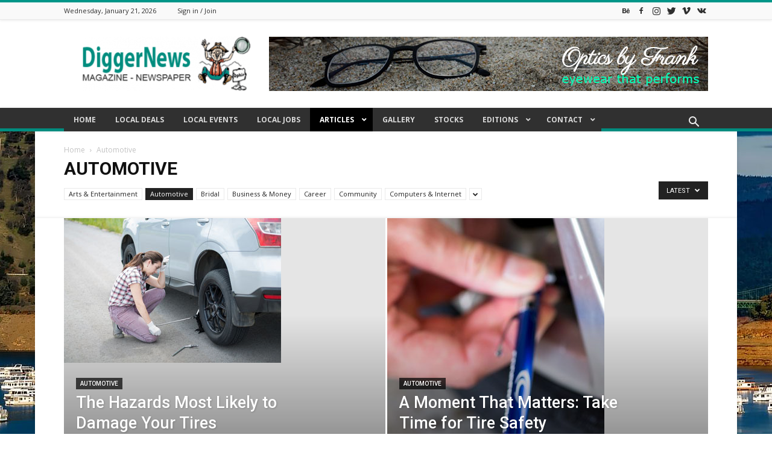

--- FILE ---
content_type: text/html; charset=utf-8
request_url: https://www.google.com/recaptcha/api2/aframe
body_size: 267
content:
<!DOCTYPE HTML><html><head><meta http-equiv="content-type" content="text/html; charset=UTF-8"></head><body><script nonce="FbakTthzO_CgG1BT8QJe0g">/** Anti-fraud and anti-abuse applications only. See google.com/recaptcha */ try{var clients={'sodar':'https://pagead2.googlesyndication.com/pagead/sodar?'};window.addEventListener("message",function(a){try{if(a.source===window.parent){var b=JSON.parse(a.data);var c=clients[b['id']];if(c){var d=document.createElement('img');d.src=c+b['params']+'&rc='+(localStorage.getItem("rc::a")?sessionStorage.getItem("rc::b"):"");window.document.body.appendChild(d);sessionStorage.setItem("rc::e",parseInt(sessionStorage.getItem("rc::e")||0)+1);localStorage.setItem("rc::h",'1768979085938');}}}catch(b){}});window.parent.postMessage("_grecaptcha_ready", "*");}catch(b){}</script></body></html>

--- FILE ---
content_type: text/javascript
request_url: https://www.diggernews.com/wp-content/cache/min/1/menu/page.js?ver=1656806692
body_size: 25718
content:
!function(pe,_e){var e,s,v,h,k,fe,b,w,i,o,x,A,S,me,t,he,ge,C,c,g,d,ye,u,y,F,E,p,a,ve,n,B,T,L,ke,r,N,l,z,be,I,we,j,M,xe,_,Ae,Se,Ce,D,f,Fe,O,H,P,Ee,m,R,$,U,W,q,Y,V,J,G,K,X,Be,Te,Le,Q,Z,ee,ae,te,ne,ie,oe,re,le,se,ce,Ne,de,ue,ze,Ie,je,Me,De,Oe,He,Pe,Re,$e,Ue,We,qe,Ye,Ve,Je,Ge,Ke,Xe,Qe,Ze;"object"==typeof pe.a2a&&pe.a2a.init?pe.a2a.init_all("page"):(e=this&&this.__assign||function(){return(e=Object.assign||function(e){for(var a,t=1,n=arguments.length;t<n;t++)for(var i in a=arguments[t])Object.prototype.hasOwnProperty.call(a,i)&&(e[i]=a[i]);return e}).apply(this,arguments)},s=function(){},v=void 0,pe.a2a_config=pe.a2a_config||{},Ze={localize:pe.a2a_localize||{},static_server:pe.a2a_config.static_server||"https://static.addtoany.com/menu",http_s:"http:"!=_e.location.protocol?"s":"",templates:{},track_links:!1,track_links_key:"",callbacks:[],tracking_callback:v,add_services:!1,thanks:{},locale:v,no_3p:v,icon_color:v,color_main:v,color_bg:v,color_border:v,color_link_text:v,color_link_text_hover:v,counts:v,overlays:[]},h={onclick:!1,num_services:8,prioritize:v,exclude_services:v,custom_services:v,delay:0,show_menu:v,bookmarklet:v},k={linkmedia:v,linkname:v,linkurl:v,linkname_escape:v,menu_type:v,orientation:v,target:v},fe=e(e(e({},Ze),h),k),w=function(e){for(var a in e)fe[a]=e[a],pe.a2a_config[a]&&(pe.a2a_config[a]=e[a])},(b=function(){for(var e in pe.a2a_config)fe[e]=pe.a2a_config[e]})(),i="https://static.addtoany.com/menu",o=["feed","mail","page"],x="",S=A=0,me={},t={feed:[],page:[]},he=[],ge=[],g=c=C=v,d=_e.getElementsByTagName("head")[0],ye=function(){if(!_e.querySelector)return!1;var e=_e.querySelector('meta[property="og:url"]'),a=e?e.getAttribute("content"):!!(a=_e.querySelector('link[rel="canonical"]'))&&a.href;return a}(),u=_e.currentScript&&_e.currentScript.nonce?_e.currentScript.nonce:null,y=function(){for(var e=-1,a=_e.createElement("b");a.innerHTML="\x3c!--[if gt IE "+ ++e+"]>1<![endif]--\x3e",+a.innerHTML;);return y=function(){return e},e},F=navigator.userAgent.match(/Mobi/)||"screen"in pe&&pe.screen.width<1366,E="ontouchend"in pe,p={isReady:!1,ready:function(e){function a(){if(!_e.body)return setTimeout(function(){p.ready(e)});e(),p.isReady=!0}var t=function(e){!_e.addEventListener&&"load"!==e.type&&"complete"!==_e.readyState||(_e.removeEventListener("DOMContentLoaded",t,!1),pe.removeEventListener("load",t,!1),a())};"complete"===_e.readyState?a():_e.addEventListener&&(_e.addEventListener("DOMContentLoaded",t,!1),pe.addEventListener("load",t,!1))}},a=function(){x="page",Be("ready"),a=s},ve=function(e,a){b();var t,n,i,o,r,l,s,c,d,u,p,_,f=fe,a=a||{},m={},h=null,g={},y=location.href;for(i in Xe(e),a)f[i]=a[i];for(i in f)m[i]=f[i];if(n=f.target)if("string"==typeof n){if(t=n.substr(0,1),n=n.substr(1),"."==t)return B(we(I(n,_e)),e,a),void(f.target=v);0<=(n=(h=be(n)).className).indexOf("a2a_kit")&&n.indexOf("a2a_target")<0&&(h=null)}else h=f.target;g.type=x,g.node=h,g.linkmedia=f.linkmedia,g.linkname=f.linkname||_e.title||location.href,g.linkurl=f.linkurl||location.href,g.linkname_escape=f.linkname_escape,g.linkname_implicit=!f.linkname_escape&&(_e.title||y)==g.linkname,g.linkurl_implicit=y==g.linkurl,g.orientation=f.orientation||!1,g.track_links=f.track_links||!1,g.track_links_key=f.track_links_key||"",w(k),"custom"==fe.track_links&&(fe.track_links=pe.a2a_config.track_links=!1,fe.track_links_key=pe.a2a_config.track_links_key=""),pe["a2a"+x+"_init"]=1,o=g,r=m,s=(me["n"+(A=++S)]=o).node=z(o.node),c=me[e],d=_e.createElement("div"),u=Ee(s)["a2a-media"],p=Ee(s)["a2a-title"],_=Ee(s)["a2a-url"],s?(o.linkname_escape&&(l=I("a2a_linkname_escape",s.parentNode)[0]||I("a2a_linkname_escape",s.parentNode.parentNode)[0])&&(o.linkname=l.textContent||l.innerText),o.linkmedia=r.linkmedia=u||o.linkmedia,o.linkname=r.linkname=p||o.linkname,o.linkurl=r.linkurl=_||o.linkurl,p&&(o.linkname_implicit=!1),_&&(o.linkurl_implicit=!1),"textContent"in _e?d.textContent=o.linkname:d.innerText=o.linkname,(d=d.childNodes[0])&&(o.linkname=d.nodeValue),s.a2a_kit?L(o,r):T(o)):c.show_menu||S--,N()},n=function(a){l(function(e){0<=e.className.indexOf("a2a_follow")?ve("feed",{target:e}):ve(a||"page",{target:e})},!0)||!be("a2a_menu_container")||N.a2a_done||ve(a)},B=function(e,a,t){for(var n=0,i=e.length;n<i;n++)t.target=e[n],ve(a,t)},T=function(e){var t=e.node,n=e.type,i="a2a"+n,o=be(i+"_dropdown"),a=be(i+"_full"),r=t.firstChild,l=me[n].onclick;t.getAttribute("onclick")&&-1!=(t.getAttribute("onclick")+"").indexOf("a2a_")||t.getAttribute("onmouseover")&&-1!=(t.getAttribute("onmouseover")+"").indexOf("a2a_")||(xe(t,"click",function(e){Ae(e),_(e);var a=!!R(o),e=_e.activeElement;a?P("none",n):2!==l&&(ne(t),me[n].last_focus=e,o.focus()),(a&&R(be(i+"_show_more_less"))||2===l)&&"mail"!=n&&(te(),me[n].last_focus=e)}),xe(t,"click",_),xe(t,"touchstart",_,!!M()&&{passive:!0}),me[x].onclick||(me[x].delay?t.onmouseenter=function(){me[x].over_delay=setTimeout(function(){ne(t)},me[x].delay)}:t.onmouseenter=function(){ne(t)},t.onmouseleave=function(){O(),me[x].over_delay&&clearTimeout(me[x].over_delay)}),xe(t,"mouseenter",function(){a.style.willChange="transform, opacity",be("a2a_overlay").style.willChange="backdrop-filter, opacity"})),"a"==t.tagName.toLowerCase()&&"page"==x&&(t.href="https://www.addtoany.com/share#url="+encodeURIComponent(e.linkurl)+"&title="+encodeURIComponent(e.linkname).replace(/'/g,"%27")),r&&void 0!==r.srcset&&/\/share_save_171_16.(?:gif|png)$/.test(r.src)&&(r.srcset="https://static.addtoany.com/buttons/share_save_342_32.png 2x")},L=function(n,e){function a(e,a){if(e&&!Ce(e,o))for(var t=0,n=a?me[p].services.most.concat(me[p].services.email):he,i=n.length;t<i;t++)if(e==n[t][1])return[n[t][0],n[t][2],n[t][3],n[t][4],n[t][5]];return!a&&[e,e]}function r(e,a){for(var t,n=0,i=e.attributes.length,o=a;n<i;n++)(t=e.attributes[n]).name&&"data-"==t.name.substr(0,5)&&(o[t.name.substr(5)]=t.value);return o}function t(){v=n.linkurl=Ee(_)["a2a-url"]||v,b=n.linkname=Ee(_)["a2a-title"]||b,w=n.linkmedia=Ee(_)["a2a-media"]||w,Te(this)}function u(e,a,t){return e={node:a,service:e,title:b,url:v,media:w,mediaNode:_.a2a_mediaNode},void 0!==(e=Be("share",e))&&(e.url&&(n.linkurl=e.url,n.linkurl_implicit=!1),e.title&&(n.linkname=e.title,n.linkname_implicit=!1),e.media&&(n.linkmedia=e.media),Te(a),e.stop&&t&&Ae(t)),e}var p=n.type,i={behance:{name:"Behance",icon:"behance",color:"007EFF",url:"https://www.behance.net/${id}"},discord:{name:"Discord",icon:"discord",color:"5865F2",url:"https://discord.com/invite/${id}"},facebook:{name:"Facebook",icon:"facebook",color:"1877f2",url:"https://www.facebook.com/${id}"},flickr:{name:"Flickr",icon:"flickr",color:"FF0084",url:"https://www.flickr.com/photos/${id}"},foursquare:{name:"Foursquare",icon:"foursquare",color:"F94877",url:"https://foursquare.com/${id}"},github:{name:"GitHub",icon:"github",color:"2A2A2A",url:"https://github.com/${id}"},instagram:{name:"Instagram",icon:"instagram",color:"E4405F",url:"https://www.instagram.com/${id}"},linkedin:{name:"LinkedIn",icon:"linkedin",color:"007BB5",url:"https://www.linkedin.com/in/${id}"},linkedin_company:{name:"LinkedIn",icon:"linkedin",color:"007BB5",url:"https://www.linkedin.com/company/${id}"},medium:{name:"Medium",icon:"medium",color:"2A2A2A",url:"https://medium.com/@${id}"},pinterest:{name:"Pinterest",icon:"pinterest",color:"BD081C",url:"https://www.pinterest.com/${id}"},snapchat:{name:"Snapchat",icon:"snapchat",color:"2A2A2A",url:"https://www.snapchat.com/add/${id}"},tumblr:{name:"Tumblr",icon:"tumblr",color:"35465C",url:"https://${id}.tumblr.com"},twitter:{name:"Twitter",icon:"twitter",color:"1D9BF0",url:"https://twitter.com/${id}"},vimeo:{name:"Vimeo",icon:"vimeo",color:"1AB7EA",url:"https://vimeo.com/${id}"},youtube:{name:"YouTube",icon:"youtube",color:"FF0000",url:"https://www.youtube.com/user/${id}"},youtube_channel:{name:"YouTube Channel",icon:"youtube",color:"FF0000",url:"https://www.youtube.com/channel/${id}"}},o=["facebook_like","twitter_tweet","pinterest_pin","linkedin_share"],l=ke.avail,s=fe.templates,_=n.node,c=Ee(_),d=_.className,f=_.a2a_follow,m=we(_.getElementsByTagName("a")),h=m.length,g=_e.createElement("div"),y=encodeURIComponent,v=n.linkurl,k=y(n.linkurl).replace(/'/g,"%27"),b=n.linkname,w=(y(n.linkname).replace(/'/g,"%27"),n.linkmedia),x=(w&&y(n.linkmedia).replace(/'/g,"%27"),c["a2a-icon-color"]||fe.icon_color),A=x&&x.split(",",2),S=A&&A[0],C=A&&A[1],A=d.match(/a2a_kit_size_([\w\.]+)(?:\s|$)/),F=A?A[1]:"16",A=F+"px",E="a2a_svg a2a_s__default a2a_s_",B={},T={},L=n.linkurl_implicit&&ye?encodeURIComponent(ye).replace(/'/g,"%27"):k,c=c["a2a-scroll-show"],N=0<=d.indexOf("a2a_vertical_style");F&&!isNaN(F)&&(Ye.load(),x&&"unset"!=x&&(S&&"unset"!=S&&(B.backgroundColor=S),C&&"unset"!=C.trim()&&(C=C.trim())),_.style.lineHeight=T.height=T.lineHeight=A,T.width=2*F+"px",T.fontSize="16px",N&&(T.height=T.lineHeight=F/2+"px",T.fontSize="10px",T.width=F+"px"),c&&Fe(_,c),32!=F&&(B.backgroundSize=B.height=B.lineHeight=B.width=A,T.borderRadius=B.borderRadius=(.14*F).toFixed()+"px",T.fontSize=(parseInt(T.height,10)+(N?4:0))/2+"px")),_.facebook_like=function(){oe.href=v,oe.width="90",oe.layout="button_count",oe.ref="addtoany",oe=r($,oe),$.style.width=oe.width+"px";var e,a,t,n,i="v3.1",o=Je();for(e in 2==(o=o?o.replace(/-/,"_"):"en_US").length&&(o+="_"+o.toUpperCase()),oe)ie+=" data-"+e+'="'+oe[e]+'"';pe.fbAsyncInit||(pe.fbAsyncInit=function(){pe.FB.init({appId:"0",status:!1,xfbml:!0,version:i}),pe.FB.Event.subscribe("edge.create",function(e,a){je.track("Facebook Like","facebook_like",e,"pages","AddToAny Share/Save Button"),u("Facebook Like",$)})},(O=_e.createElement("span")).id="fb-root",_e.body.insertBefore(O,_e.body.firstChild)),_.facebook_like_script||(t="facebook-jssdk",n=(a=_e).getElementsByTagName("script")[0],a.getElementById(t)||((a=a.createElement("script")).id=t,a.src="https://connect.facebook.net/"+o+"/sdk.js#xfbml=1&version="+i,n.parentNode.insertBefore(a,n))),_.facebook_like_script=1,$.innerHTML='<div class="fb-like"'+ie+"></div>";try{pe.FB.XFBML.parse($)}catch(e){}},_.twitter_tweet=function(){oe.url=v,oe.lang=Je()||"en",oe.related="AddToAny,micropat";var e=s.twitter,a="string"==typeof e?e.lastIndexOf("@"):null;a&&-1!==a&&(a=(a=e.substr(++a).split(" ",1))[0].replace(/:/g,"").replace(/\//g,"").replace(/-/g,"").replace(/\./g,"").replace(/,/g,"").replace(/;/g,"").replace(/!/g,""),oe.related=a+",AddToAny"),oe=r($,oe);var t,n,i,o=_e.createElement("a");for(t in o.className="twitter-share-button",oe)o.setAttribute("data-"+t,oe[t]);$.appendChild(o),_.twitter_tweet_script||(n="twitter-wjs",a=(e=_e).getElementsByTagName("script")[0],e.getElementById(n)||((e=e.createElement("script")).id=n,e.src="https://platform.twitter.com/widgets.js",a.parentNode.insertBefore(e,a),pe.twttr=pe.twttr||(i={_e:[],ready:function(e){i._e.push(e)}}))),_.twitter_tweet_script=1;try{pe.twttr.ready(function(e){_.twitter_bind||(e.events.bind("click",function(r){var e;!r||"tweet"!=r.region||(e=function(){var e=r.target.src.split("#")[1]||"";if(e&&-1<e.indexOf("url=")){for(var a={},t=e.split("&"),n=t.length,i=0;i<n;i++){var o=t[i].split("=");a[o[0]]=o[1]}return a}return!1}())&&e.url&&(je.track("Twitter Tweet","twitter_tweet",unescape(e.url),"pages","AddToAny Share/Save Button"),u("Twitter Tweet",$))}),_.twitter_bind=1),e.widgets&&e.widgets.load()})}catch(e){}},_.pinterest_pin=function(){oe["pin-config"]="beside",oe["pin-do"]="buttonPin",oe.media=w,oe.url=v,oe=r($,oe);var e,a,t,n=_e.createElement("a");for(e in oe)n.setAttribute("data-"+e,oe[e]);"beside"==oe["pin-config"]&&"buttonPin"==oe["pin-do"]&&($.style.width="76px"),n.href="https://www.pinterest.com/pin/create/button/?url="+oe.url+(oe.media?"&media="+oe.media:"")+(oe.description?"&description="+encodeURIComponent(oe.description).replace(/'/g,"%27"):""),xe($,"click",function(){je.track("Pinterest Pin","pinterest_pin",v,"pages","AddToAny Share/Save Button"),u("Pinterest Pin",$)}),$.appendChild(n),_.pinterest_pin_script||(t=(a=_e).createElement("script"),a=a.getElementsByTagName("script")[0],t.async=!0,t.src="https://assets.pinterest.com/js/pinit.js",a.parentNode.insertBefore(t,a)),_.pinterest_pin_script=1},_.linkedin_share=function(){for(var e in oe.onsuccess="kit.linkedin_share_event",oe.url=v,oe=r($,oe))ie+=" data-"+e+'="'+oe[e]+'"';var a,t;_.linkedin_share_event=function(){je.track("LinkedIn Share","linkedin_share",v,"pages","AddToAny Share/Save Button"),u("LinkedIn Share",$)},_.linkedin_share_script||(t=(a=_e).createElement("script"),a=a.getElementsByTagName("script")[0],t.type="text/javascript",t.async=!0,t.src="https://platform.linkedin.com/in.js",a.parentNode.insertBefore(t,a)),_.linkedin_share_script=1,$.innerHTML='<script type="IN/Share"'+ie+"><\/script>"};for(var z,I,j,M,D=0;D<h;D++){var O,H,P,R,$=m[D],U=$.className,W=U.match(/a2a_button_([\w\.]+)(?:\s|$)/),q=0<=U.indexOf("a2a_dd"),Y=0<=U.indexOf("a2a_counter"),V=!!W&&W[1],J=$.childNodes,G=a(V),K=f&&i[V]?i[V].name:G[0],X=" noopener",Q="_blank",Z=f&&i[V]?i[V].icon:G[1],ee=f&&i[V]?i[V].color:G[2]||"CAE0FF",ae=G[3]||{},te=ae.type,ne=G[4],W=!1,G=!1,ie="",oe={};if(q?(e.target=$,ve(p,e),ee="0166FF",Z=V="a2a",G=Y,0<=d.indexOf("a2a_floating_style")&&($.a2a_floating=1)):"feed"==V||"print"==V?X=Q="":"copy_link"==V?xe($,"mouseenter",function(){be("a2a_modal").style.willChange="transform, opacity",be("a2a_overlay").style.willChange="backdrop-filter, opacity"}):Y&&V&&Ce(V,l)?G=!0:V&&Ce(V,o)&&(_[V](),W=!0),V&&!Ce(V,["google_plus","stumbleupon"])&&!W){if(q||($.target=Q,!f||!i[V]&&a(V,!0)?"feed"==V?$.href=$.href||n.linkurl:($.href="/#"+V,"js"===te?xe($,"click",t):(xe($,"mousedown",t),xe($,"keydown",t)),$.rel="nofollow"+X):$.href=(I=V,M=j=void 0,M=r(z=$,{})["a2a-follow"],I=i[I],(j=M&&I?I.url.replace("${id}",M):j)||z.href),$.a2a={},$.a2a.customserviceuri=ne,$.a2a.stype=te,$.a2a.linkurl=n.linkurl,$.a2a.servicename=K,$.a2a.safename=V,ae.src&&($.a2a.js_src=ae.src),ae.url&&($.a2a.url=ae.url),ae.pu&&($.a2a.popup=1),ae.na&&($.a2a.na=1),ae.media&&($.a2a.media=1),_.a2a_codes=_.a2a_codes||[],_.a2a_codes.push(V),f||xe($,"click",function(r,l,s,c,d){return function(e){var a="js"===d.a2a.stype,t=screen.height,n="event=service_click&url="+y(location.href)+"&title="+y(_e.title||"")+"&ev_service="+y(r)+"&ev_service_type=kit&ev_menu_type="+p+"&ev_url="+y(s)+"&ev_title="+y(c).replace(/'/g,"%27"),i=u(l,d,e),o=!(!i||!i.stop),i=d.a2a.js_skip;"feed"==p||d.a2a.url||d.a2a.js_src||Ne(_),!d.a2a.popup||Se(e)||"_blank"!==d.target||a||(Ae(e),pe.open(d.href,"_blank","toolbar=0,personalbar=0,resizable,scrollbars,status,width=550,height=450,top="+(450<t?Math.round(t/2-225):40)+",left="+Math.round(screen.width/2-275))),!d.a2a.externalJS&&!d.a2a.literalJS||o||i||Le(d.a2a),a&&!i&&Ae(e),i&&delete d.a2a.js_skip,Pe(p,n),je.track(l,r,s,"pages","AddToAny Share/Save Button")}}(V,K,v,b,$))),J.length){for(var re,le,se,ce=0,de=J.length;ce<de;ce++)if(se=(le="string"==typeof(re=J[ce].className))&&("a2a_label"===re||0<=re.indexOf("a2a_ignore")),1==J[ce].nodeType&&(se||(R=!0),le&&0<=re.indexOf("a2a_count"))){P=!0;break}if(!R){for(var ue in(O=_e.createElement("span")).className=E+Z+" a2a_img_text",ee&&(O.style.backgroundColor="#"+ee),"pending"!==(H=Ye.get(Z,O,C))&&(O.innerHTML=H),B)O.style[ue]=B[ue];$.insertBefore(O,J[0])}}else{for(var ue in(O=_e.createElement("span")).className=E+Z,ee&&(O.style.backgroundColor="#"+ee),"pending"!==(H=Ye.get(Z,O,C))&&(O.innerHTML=H),B)O.style[ue]=B[ue];$.appendChild(O),(O=_e.createElement("span")).className="a2a_label",O.innerHTML=K||("feed"==p?fe.localize.Subscribe:fe.localize.Share),K||(O.className+=" a2a_localize",O.setAttribute("data-a2a-localize","inner,"+("feed"==p?"Subscribe":"Share"))),$.appendChild(O)}if((G=N&&F&&F<20?!1:G)&&!P){for(var ue in(O=_e.createElement("span")).className="a2a_count",O.a2a={},O.a2a.kit=_,T)O.style[ue]=T[ue];$.appendChild(O),q?(O.a2a.is_a2a_dd_counter=1,_.a2a_dd_counter=O,ke.get("facebook",O,L)):ke.get(V,O,L)}"a2a_dd"!=U&&ge.push($)}}0<=d.indexOf("a2a_default_style")&&(g.style.clear="both",_.appendChild(g))},ke={get:function(o,r,e,l){fe.counts;var s,a,t=decodeURIComponent(e),n=ke.bonus(o,t,e,r.a2a.kit),c="",i=ke[o],d=i.api,u=(i.cb,r.a2a.is_a2a_dd_counter);!l&&n&&(c="2",ke.get(o,r,n,!0)),"string"!=typeof(s=i[t]=i[t]||{}).num||l?"number"!=typeof s.num?(s.queued=s.queued||[],s.queued.push(r),i.n=i.n||0,i.n++,i["cb"+i.n]=function(e){var a,t=ke[o].cb(e,r);if(void 0!==t){if("string"==typeof t&&"facebook"==o)return"empty"==t?a="Note: Facebook no longer provides public API access to share counts. AddToAny is soon launching a premium service to manage private API access to Facebook and display share counts.":"limit"==t&&(a="Facebook's public share counts API has reached its request limit from your connection. Try again later."),console&&"function"==typeof console.log&&console.log("%c"+a,"color:#1877f2"),l||(r.style.display="none"),void(s.num="error");for(var n,i=0;i<s.queued.length;i++)n=s.queued[i],s.num=t,n.a2a.is_a2a_dd_counter?ke.sum(n,t,o+c):ke.set(n,t,o+c)}},1==s.queued.length&&(a=d[0]+e+(d[1]||"&callback")+"=a2a.counters."+o+".cb"+i.n,p.ready(function(){de(a)}))):u?ke.sum(r,s.num,o+c):ke.set(r,s.num,o+c):r.style.display="none"},set:function(e,a,t){var n=a;a=void 0!==e.a2a.last_count?e.a2a.last_count+a:a,e.innerHTML="<span>"+ke.format(a)+"</span>","a2a"!=t&&(e.a2a.last_count=n,ke.sum(e,n,t))},sum:function(e,a,t){var n=e.a2a.kit,i=n.a2a_counts_sum||0,e=n.a2a_counts_summed||[];"a2a"!=t&&-1===e.indexOf(t)&&(i=n.a2a_counts_sum=i+a,(e=n.a2a_counts_summed=e||[]).push(t)),n.a2a_dd_counter&&ke.set(n.a2a_dd_counter,i,"a2a")},format:function(e){var a=ke.format,t="localize";return a[t]||(a.locale=Je(),a[t]="object"==typeof Intl&&Intl&&"function"==typeof Intl.NumberFormat?function(e){return e.toLocaleString(a.locale,{maximumFractionDigits:1})}:function(e,a){return a&&"decimal"===a?Math.round(10*e)/10:e=(e+="").charAt(0)+","+e.substring(1)}),e=999<e?e<1e6?1e4<e?a[t](e/1e3,"decimal")+"k":a[t](e):e<1e9?a[t](e/1e6,"decimal")+"M":"1B+":e},bonus:function(e,a,t,n){var i,o,r=fe.counts,l="%3A%2F%2F";return r&&(r.recover_protocol&&"http"===r.recover_protocol&&(i=t.replace(/^https%/,"http%"),a=decodeURIComponent(i)),r.recover_domain&&(i=encodeURIComponent(a.replace(/^(https?\:\/\/)(?:[^\/?#]+)([\/?#]|$)/i,"$1"+r.recover_domain+"$2")),a=decodeURIComponent(i)),r.recover&&"function"==typeof r.recover&&(n={url:(o=_e.createElement("a")).href=a,pathParts:o.pathname.split("/"),domain:o.hostname,protocol:o.protocol,kit:n},i=encodeURIComponent(r.recover(n)))),!(!i||i===t||-1!==["tumblr"].indexOf(e)&&i.split(l).pop()===t.split(l).pop())&&i},avail:["facebook","pinterest","reddit","tumblr"],facebook:{api:["https://graph.facebook.com/?fields=og_object%7Bengagement%7D&id=","&callback"],cb:function(e,a){return e&&e.og_object&&e.og_object.engagement&&!isNaN(e.og_object.engagement.count)?e.og_object.engagement.count:e&&e.error&&e.error.code&&4===e.error.code?"limit":"empty"}},pinterest:{api:["https://widgets.pinterest.com/v1/urls/count.json?url="],cb:function(e,a){if(e&&!isNaN(e.count))return e.count}},reddit:{api:["https://www.reddit.com/api/info.json?url=","&jsonp"],cb:function(e,a){var t=e.data;if(e&&t&&t.children){for(var n,i=0,o=[],r=t.children;i<r.length;i++)(n=r[i].data)&&!isNaN(n.ups)&&o.push(n.ups);return 0<o.length?Math.max.apply(null,o):0}}},tumblr:{api:["https://api.tumblr.com/v2/share/stats?url="],cb:function(e,a){if(e&&e.response&&!isNaN(e.response.note_count))return e.response.note_count}}},r=function(){var e=fe.overlays||[],a=!!M()&&{passive:!0},t=pe.innerWidth,n=pe.innerHeight,p=t&&(t<375||n<375)?150:200,_=location.href,f=_e.title||_;for(var i=0,o=e.length;i<o;i++){var r,l=e[i],s=l.services||["pinterest","facebook"],c="",d=l.html,u=l.position,m=l.style,h=l.size||32,g=l.target,l=l.useImage,y=Math.round,u=u&&2<u.length?u.split(" "):["top","left"],m=!m||"horizontal"!==m&&"default"!==m?"vertical":"default",g=g||"img";if(d)_e.body.insertAdjacentHTML("beforeend",d),r=_e.body.lastChild;else{for(var v=0,k=s.length;v<k;v++)c+='<a class="a2a_button_'+s[v]+'"></a>';(r=_e.createElement("div")).className="a2a_kit a2a_kit_size_"+h+" a2a_overlay_style a2a_"+m+"_style",r.innerHTML=c,_e.body.insertBefore(r,null)}r.style.display="none",r.style.position="absolute",r.setAttribute("data-a2a-title",f),r.setAttribute("data-a2a-url",_),xe(_e.body,"mouseover",function(a,t,n,i){return function(e){!function(e,a,t,n,i){var o,r,l=(r=e).target?3===r.target.nodeType?r.target.parentNode:r.target:r.srcElement,s=l,c=0,d=0,u=l.longDesc;if(j(l,n)&&"false"!==l.getAttribute("data-a2a-overlay"))e=l.width<p||l.height<p,r="naturalWidth"in l&&(l.naturalWidth<200||l.naturalHeight<200),e||r||j(l,"header img,footer img")||(n=$(l,"scroll"),a.style.display="",e=a.clientHeight||a.offsetHeight,r=a.clientWidth||a.offsetWidth,t[0]&&("bottom"===t[0]?d=l.height-e:"center"===t[0]&&(d=y((l.height-e)/2))),t[1]&&("right"===t[1]?c=l.width-r:"center"===t[1]&&(c=y((l.width-r)/2))),c=n.left+c,d=n.top+d,a.style.left=c+"px",a.style.top=d+"px",a.setAttribute("data-a2a-media",l.src),(a.a2a_mediaNode=l).alt?a.setAttribute("data-a2a-title",l.alt):a.setAttribute("data-a2a-title",f),!u||"#"!==u.substr(0,1)&&"http"!==u.substr(0,4)?i?a.setAttribute("data-a2a-url",l.src):a.setAttribute("data-a2a-url",_):(u="#"===u.substr(0,1)?_.split("#")[0]+l.longDesc:u,a.setAttribute("data-a2a-url",u)));else if("none"!==a.style.display){for(;(o=s)&&"body"!==s.tagName.toLowerCase();){if(o===a)return;s=s.parentNode}a.style.display="none"}}(e,a,t,n,i)}}(r,u,g,l),a)}fe.overlays=[]},N=function(){var e=me[x],a=A;e.bookmarklet&&(e.no_hide=1,C=a,ne()),e.show_menu&&(e.no_hide=1,C=a,ne(null,e.show_menu),e.show_menu=v),N.a2a_done=1},l=function(o,e){var a=I,t=a("a2a_kit",_e),a=we(_e.getElementsByName("a2a_dd")).concat(a("a2a_dd",_e));function n(e){for(var a,t,n=0,i=e.length;n<i;n++)if(t=(void 0===(a=e[n]).a2a_index||""===a.a2a_index)&&a.className.indexOf("a2a_target")<0&&a.parentNode.className.indexOf("a2a_kit")<0?o(a):t)return t;return null}if(e)return n(t)||n(a);n(t.concat(a))},z=function(e){function a(e){0<=e.className.indexOf("a2a_kit")&&(e.a2a_kit=1,0<=e.className.indexOf("a2a_follow")&&(e.a2a_follow=1))}return e?(e.a2a_index=A,a(e),e):l(function(e){return e.a2a_index=A,a(e),e},!0)},be=function(e){return _e.getElementById(e)},I=function(e,a,t){for(var n,i=(a=a||be("a2a"+x+"_dropdown")).getElementsByClassName(e),o=t?new RegExp("\\b"+t+"\\b","i"):null,r=[],l=0,s=i.length;l<s;l+=1)n=i[l],o&&!o.test(n.nodeName)||r.push(n);return r},we=function(e){for(var a=[],t=e.length,n=0;n<t;n++)a[a.length]=e[n];return a},j=function(e,a){var t,n="MatchesSelector",i="ms"+n,n="webkit"+n;if(e.matches)t="matches";else if(e[i])t=i;else{if(!e[n])return!(j=function(e,a){return!1});t=n}return(j=function(e,a){return e[t](a)})(e,a)},M=function(){var e=!1;try{var a=Object.defineProperty({},"passive",{get:function(){e=!0}});pe.addEventListener("test",null,a)}catch(e){}return M=function(){return e},e},xe=function(e,a,t,n){var i;if(e.addEventListener)return"object"==typeof n&&(i=!!n.useCapture,n=M()?n:i),e.addEventListener(a,t,n),{destroy:function(){e.removeEventListener(a,t,n)}};function o(){t.call(e,pe.event)}return e.attachEvent("on"+a,o),{destroy:function(){e.detachEvent("on"+a,o)}}},_=function(e){(e=e||pe.event).cancelBubble=!0,e.stopPropagation&&e.stopPropagation()},Ae=function(e){e.preventDefault?e.preventDefault():e.returnValue=!1},Se=function(e){return!!(e.defaultPrevented||!1===e.returnValue||void 0===e.defaultPrevented&&e.getPreventDefault&&e.getPreventDefault())},Ce=function(e,a,t,n,i){if("object"==typeof a){e=e.toLowerCase();for(var o,r=a.length,l=0;l<r;l++)if(o=n?a[l][n]:a[l],o=i?o[i]:o,t){if(e==o.toLowerCase())return a[l]}else if(-1!=e.indexOf(o.toLowerCase())&&""!==o)return a[l]}return!1},D=function(e,a){var t,n,i,o=[];for(t in e)e.hasOwnProperty(t)&&(n=a?a+"["+t+"]":t,i=e[t],o.push("object"==typeof i?D(i,n):encodeURIComponent(n)+"="+encodeURIComponent(i)));return o.join("&")},f=function(t,n,i){void 0===i&&(i={});function o(){d=!1===i.leading?0:u(),r=null,c=t.apply(l,s),r||(l=s=null)}function e(){var e=u();d||!1!==i.leading||(d=e);var a=n-(e-d);return l=this,s=arguments,a<=0||n<a?(r&&(clearTimeout(r),r=null),d=e,c=t.apply(l,s),r||(l=s=null)):r||!1===i.trailing||(r=setTimeout(o,a)),c}var r,l,s,c,d=0,u=Date.now||function(){return(new Date).getTime()};return e.cancel=function(){clearTimeout(r),d=0,r=l=s=null},e},Fe=function(e,a){(a=a.split(","))[0]&&a[0].trim(),a[1]&&a[1].trim();var n,t=parseInt(a[0],10)||0,a=parseInt(a[1],10)||0,e=function(e,a,t){var n=pe.pageYOffset,i=_e.documentElement.scrollHeight-pe.innerHeight-n;e.style.display=a<=n&&t<=i?"":"none"}.bind(null,e,t,a);(t||a)&&(Fe.handlers=Fe.handlers||[],(n=Fe.handlers).push(e),n.length<2&&(a=f(function(){for(var e=0,a=n,t=a.length;e<t;e++)a[e]()},20),pe.addEventListener("scroll",a)),e())},O=function(){var e=x,a="a2a"+e,t=me[e];R(be(a+"_dropdown"))&&"none"===m(be(a+"_full"),"display")&&(t.out_delay=setTimeout(function(){P("none",e),t.out_delay=null},501))},H=function(){var e=x=me["n"+(C||A)].type;me[e]&&me[e].out_delay&&clearTimeout(me[e].out_delay)},P=function(e,a){var t,n;"none"==e&&me[a].no_hide||(t=be("a2a"+a+"_dropdown"),_e.activeElement,n=ne.key_listener,t.style.display=e,H(),"none"==e?(ne["doc_click_listener_"+a].destroy(),delete me[a].doc_click_close_mini,n&&n[a]&&n[a].destroy()):o.forEach(function(e){e!==a&&ne["doc_click_listener_"+e]&&P("none",e)}))},Ee=function(e){if(!e)return{};for(var a,t=0,n=e.attributes.length,i={};t<n;t++)(a=e.attributes[t]).name&&"data-"==a.name.substr(0,5)&&(i[a.name.substr(5)]=a.value);return i},m=function(e,a){return e?e.currentStyle?e.currentStyle[a.replace(/-(\w)/gi,function(e,a){return a.toUpperCase()})]:pe.getComputedStyle(e,null).getPropertyValue(a):null},R=function(e){e=m(e,"display");return!(!e||"none"===e)},$=function(e,a){var t=Math.round,n="scroll"===a?q("w"):0,a="scroll"===a?q("h"):0;return void 0===e.getBoundingClientRect?U(e):{left:t((e=e.getBoundingClientRect()).left+n),top:t(e.top+a)}},U=function(e){for(var a=0,t=0;a+=e.offsetLeft||0,t+=e.offsetTop||0,e=e.offsetParent;);return{left:a,top:t}},W=function(e){var a=0,t=0;return"number"==typeof pe.innerWidth?(a=pe.innerWidth,t=pe.innerHeight):_e.documentElement&&(_e.documentElement.clientWidth||_e.documentElement.clientHeight)?(a=_e.documentElement.clientWidth,t=_e.documentElement.clientHeight):_e.body&&(_e.body.clientWidth||_e.body.clientHeight)&&(a=_e.body.clientWidth,t=_e.body.clientHeight),"w"==e?a:t},q=function(e){var a=0,t=0;return"number"==typeof pe.pageYOffset?(a=pe.pageXOffset,t=pe.pageYOffset):_e.body&&(_e.body.scrollLeft||_e.body.scrollTop)?(a=_e.body.scrollLeft,t=_e.body.scrollTop):_e.documentElement&&(_e.documentElement.scrollLeft||_e.documentElement.scrollTop)&&(a=_e.documentElement.scrollLeft,t=_e.documentElement.scrollTop),"w"==e?a:t},Y=function(){be("a2a"+x+"_show_more_less");te()},V=function(){var e=be("a2a"+x+"_find");"none"!=be("a2a"+x+"_find_container").style.display&&e.focus()},J=function(e){for(var a=me[e||x].main_services_col_1,t=a.length,n=0;n<t;n++)a[n].style.display=""},G=function(){var e=me[x].main_services,a=e.length,t=be("a2a"+x+"_find").value;if(""!==t)for(var n,i=t.split(" "),o=0;o<a;o++)n=e[o].a2a.serviceNameLowerCase,Ce(n,i,!1)?e[o].style.display="":e[o].style.display="none";else J()},K=function(e){var a,t,n=_e.getElementsByTagName("meta"),i=n.length;if((a=pe.getSelection?pe.getSelection()+"":a)&&""!==a)return a;if(me["n"+A].linkurl===location.href&&-1===["facebook","twitter","linkedin"].indexOf(e))for(var o,r,l=0;l<i;l++)if(o=(o=n[l].getAttribute("name"))?o.toLowerCase():"",r=(r=n[l].getAttribute("property"))?r.toLowerCase():"",o&&"description"===o||r&&"og:description"===r){t=n[l].getAttribute("content");break}return t?t.substring(0,1200):""},X=function(e){var a=me[e],e="a2a"+e;a.main_services_col_1=I("a2a_i",be(e+"_full_services"),"a"),a.main_services=a.main_services_col_1,a.email_services=I("a2a_i",be(e+"_2_col1"),"a"),a.all_services=a.main_services.concat(a.email_services)},Be=function(e,a){var t=fe.callbacks||[],n=fe.tracking_callback,i={};n&&(n[e]?t.push(n):n[0]==e?(i[e]=n[1],t.push(i)):"function"==typeof n&&(i[e]=n,t.push(i)),fe.tracking_callback=null);for(var o,r,l=0,s=t.length;l<s;l++)if("function"==typeof(o=t[l][e])&&(r=o(a),"ready"==e&&(o=null),void 0!==r))return r},Te=function(e){var a,t,n=location.href,i=_e.title||n,o=e.parentNode,r=me["n"+(o.a2a_index||o.parentNode.a2a_index||C||A)],l=r.type,s=e.a2a.safename,c=r.linkurl_implicit&&n!=r.linkurl?n:r.linkurl,d=encodeURIComponent(c).replace(/'/g,"%27"),u=r.linkname_implicit&&i!=r.linkname?i:r.linkname,p=encodeURIComponent(u).replace(/'/g,"%27"),_=r.linkmedia,f=!!_&&encodeURIComponent(_).replace(/'/g,"%27"),m=encodeURIComponent(K(s)).replace(/'/g,"%27"),o=!r.track_links||"page"!=l&&"mail"!=l?"":"&linktrack="+r.track_links+"&linktrackkey="+encodeURIComponent(r.track_links_key),n=e.a2a.customserviceuri||!1,h=e.a2a.stype,i=e.a2a.js_src,g=e.a2a.url,u=e.a2a.media,_=e.a2a.na,y=fe.templates,v=y[s],k="email",r=navigator.userAgent,r=-1!=r.indexOf("Safari")&&-1==r.indexOf("Chrome");function b(e){return encodeURIComponent(e).replace(/'/g,"%27").replace(/%24%7Blink%7D/g,"${link}").replace(/%24%7Blink_noenc%7D/g,"${link_noenc}").replace(/%24%7Blink_nohttp%7D/g,"${link_nohttp}").replace(/%24%7Bmedia%7D/g,"${media}").replace(/%24%7Btitle%7D/g,"${title}").replace(/%24%7Btitle_noenc%7D/g,"${title_noenc}").replace(/%24%7Bnotes%7D/g,"${notes}")}if(u&&f)e.a2a.js_skip=1,e.target="_blank";else if(h&&"js"==h&&i)e.target="_top","javascript:"==i.substr(0,11)?(a=i.replace("${link}",c.replace(/'/g,"\\'")),e.a2a.literalJS=a.substr(11)):e.a2a.externalJS=i,a="#"+s;else if(g&&(s!=k||s==k&&(F||r))&&!o){if(e.target="_top","object"==typeof v)for(var w in v)g=Re(g,w,b(v[w]));else"string"==typeof v&&(g=Re(g,"text",b(v)));a=g.replace(/\$\{link\}/g,d).replace(/\$\{media\}/g,f).replace(/\$\{link_noenc\}/g,c).replace(/\$\{link_nohttp\}/g,c.replace(/^https?:\/\//,"")).replace(/\$\{title\}/g,p)}else n&&"undefined"!=n&&(a=n.replace(/A2A_LINKNAME_ENC/,p).replace(/A2A_LINKURL_ENC/,d).replace(/A2A_LINKNOTE_ENC/,m));return F&&_&&(e.target="_top"),e.href=a||"http"+fe.http_s+"://www.addtoany.com/add_to/"+s+"?linkurl="+d+"&linkname="+p+(f?"&linkmedia="+f:"")+o+(t="",v?t="&"+D({template:v}):y[k]&&h&&h==k&&(t="&"+D({template:y[k]})),t)+("feed"==l?"&type=feed":"")+"&linknote="+m,!0},Le=function(e){var a;e.literalJS?(a=_e.createElement("script"),u&&a.setAttribute("nonce",u),a.textContent=e.literalJS,d.appendChild(a)):e.externalJS&&de(e.externalJS)},Q=function(a,t,n){var e,i,o,r,l,s;t&&(e=R(t),i=t.classList,o="a2a_starting",r="transitionend","show"===a?e||(l=t,(s=i)&&m(l,"transition-duration")&&s.add(o),t.style.display="block",i&&setTimeout(function(){i.remove(o)},1)):i?e?(t.addEventListener(r,function e(){t.style.display="show"===a?"block":"none",n&&n(),t.removeEventListener(r,e,!1)},!1),i.add(o)):n&&n():n&&(t.style.display="none",n()))},Z={show:function(){var e="a2a"+x,a=be("a2a_overlay"),t=be(e+"_find");"none"===m(a,"display")&&(Q("show",a),Z.key_listener=xe(_e,"keydown",function(e){var a=(e=e||pe.event).which||e.keyCode,e=_e.activeElement;27==a&&t!=e?ee(x):40<a&&a<91&&t!=e&&t.focus()}))},hide:function(e){var a=be("a2a_overlay"),t=Z,n=t.key_listener;Q("hide",a,e),n&&(n.destroy(),setTimeout(function(){delete t.key_listener},1))},key_listener:v},ee=function(e){var a="a2a"+e,t=be(a+"_full"),n=be("a2a_overlay"),i=be("a2a_modal");te.full_shown=!1,Q("hide",i),Q("hide",t),Z.hide(function(){n.style.display=i.style.display="none",n.style.willChange=i.style.willChange="",t&&(t.style.display="none",t.style.willChange=""),ce.showing=!1,R(be(a+"_dropdown"))&&be(a+"_show_more_less").focus()})},ae=function(){be("a2a_overlay");for(var e=be("a2a_modal"),a=I("a2a_modal_body",e),t=0;t<a.length;t++)a[t].style.display="none";Z.show(),Q("show",e)},(te=function(){var e="a2a"+x,a=I,t=be(e+"_full"),n=a("a2a_full_header",t)[0],e=be(e+"_full_services"),a=a("a2a_full_footer",t)[0];ie(x),Z.show(),Q("show",t),e.style.cssText="height:calc(10px)",e.style.height.length&&(e.style.height="calc(100% - "+(n.offsetHeight+a.offsetHeight)+"px)"),t.focus(),Ie("full")}).full_shown=v,(ne=function(e,a){e?A=e.a2a_index:C&&(A=C);var t,n,i,o,r,l,s,c,d,u=me["n"+A],p=E?"touchstart":"click",_=!(!E||!M())&&{passive:!0};x=u.type;var f,m=be("a2a"+x+"_dropdown");ie(x),P("block",x),n=[m.clientWidth,m.clientHeight],i=W("w"),o=W("h"),e?(t=(s=e.a2a_floating)?"viewport":"scroll",m.style.position=s?"fixed":"",r=s?0:q("w"),l=s?0:q("h"),e=(s=e.getElementsByTagName("img")[0])?(c=$(s,t),d=s.clientWidth,s.clientHeight):(c=$(e,t),d=e.offsetWidth,e.offsetHeight),c.left-r+n[0]+d>i&&(c.left=c.left-n[0]+d-8),("up"==u.orientation||"down"!=u.orientation&&c.top-l+n[1]+e>o&&c.top>n[1])&&(c.top=c.top-n[1]-e),m.style.left=(c.left<0?0:c.left)+2+"px",m.style.top=c.top+e+"px"):(m.style.position=(a=a||{}).position||"absolute",m.style.left=a.left||i/2-n[0]/2+"px",m.style.top=a.top||o/2-n[1]/2+"px"),me[x].doc_click_close_mini||me[x].no_hide||(me[x].doc_click_close_mini=(f=x,function(e){!y()&&"number"==typeof e.button&&0<e.button||(me[x].last_focus&&me[x].last_focus.focus(),P("none",f))}),ne["doc_click_listener_"+x]=xe(_e,p,me[x].doc_click_close_mini,_)),ne.key_listener=ne.key_listener||{},ne.key_listener[x]=xe(_e,"keydown",function(e){27!=((e=e||pe.event).which||e.keyCode)||Z.key_listener||P("none",x)}),Ye.load();_=encodeURIComponent,_="event=menu_show&url="+_(location.href)+"&title="+_(_e.title||"")+"&ev_menu_type="+x;Pe(x,_)}).key_listener=v,oe={feed:!(ie=function(e){if(!oe[e]){var a,t,n="a2a"+e,i=_e.createDocumentFragment(),o=_e.createDocumentFragment(),r=me[e].services,l=be(n+"_find"),s=_e.createElement("i");if("mail"!=e){for(var c=0,d=r.most,u=d.length,p=parseInt(me[e].num_services),_=0,f=me[e].exclude_services;c<u;c++){var m=d[c];f&&Ce(m[1],f,!0)||i.appendChild(Ve(m[0],m[1],m[2],m[3],m[4])),!(_<p)||f&&Ce(m[1],f,!0)||(o.appendChild(Ve(m[0],m[1],m[2],m[3],m[4])),_++)}be(n+"_full_services").appendChild(i),be(n+"_mini_services").appendChild(o)}t=be(n+"_full_services"),s.className="a2a_i",a=s.cloneNode(),t.appendChild(s),t.appendChild(a);for(var c=0,h=r.email,g=h.length;c<g;c++){m=h[c];f&&Ce(m[1],f,!0)||be(n+"_2_col1").appendChild(Ve(m[0],m[1],m[2],m[3],m[4]))}$e(),re(e),"mail"!=e&&(l.onkeydown=function(e){e=e||pe.event,e=e.which||e.keyCode;if(13==e){for(var a,t=0,n=me[x].main_services,i=n.length;t<i;t++)if("none"!=(a=n[t]).style.display)return a.focus(),!1}else 27==e&&(""==l.value&&l.blur(),l.value="",G())}),oe[e]=!0}}),page:!1},re=function(e){me[e]&&(Ue(t[e],e," a2a_sss"),X(e),J(e))},le=s,(se=function(e){var a=be("a2apage_full"),t=(be("a2a_overlay"),be("a2a_modal")),n=be("a2a_copy_link"),i=be("a2a_copy_link_copied"),o=be("a2a_copy_link_text");function r(){t.setAttribute("aria-label","Copy link"),o.value=e,ae(),n.style.display="block",t.focus(),Ie("copy")}te.full_shown=R(a),se.clickListen||(xe(o,"click",function(e){o.setSelectionRange?o.setSelectionRange(0,o.value.length):o.select(),_e.execCommand&&_e.execCommand("copy")&&(o.blur(),i.style.display="block",setTimeout(function(){t.style.display=n.style.display=i.style.display="none",te.full_shown?te():ee("page")},700))}),se.clickListen=1),te.full_shown?Q("hide",a,r):r()}).clickListen=v,ce={off:function(){var e=fe.thanks;return"boolean"==typeof e&&!1===e||e&&"boolean"==typeof e.postShare&&!1===e.postShare},show:function(){var e="a2a"+x,a=be("a2a_modal"),t=be(e+"_full"),n=be("a2a_thanks"),i=fe.thanks,e=ce.off();function o(){a.setAttribute("aria-label","Thanks for sharing"),ae(),n.style.display="inline-block",ce.showing=!0}ze.lit()&&i&&!e&&(ze.has(!0)||i.postShare)&&!ce.showing&&"none"===m(a,"display")&&(R(t)?Q("hide",t,o):o())},showing:!1},Ne=function(e){var a=ce,t="focus",n="waiting";function i(){Ie("post"),ce.show(),pe.removeEventListener(t,i),a[n]=0}function o(){pe.removeEventListener("blur",o),pe.addEventListener(t,i),function(e){var a="",t=e?e.a2a_index:null,n=e?e.a2a_codes:["facebook","twitter","email"],i=me["n"+(t||A)],o=i.type,r=be("a2a_thanks");(t=be(e="a2a_thanks_kit"))||((t=_e.createElement("div")).id=e,r.appendChild(t)),t.innerHTML="",(r=_e.createElement("div")).className="a2a_kit a2a_kit_size_32 a2a_default_style",r.setAttribute("data-a2a-url",i.linkurl),r.setAttribute("data-a2a-title",i.linkname),i.linkmedia&&r.setAttribute("data-a2a-media",i.linkmedia),r.style.display="flex",r.style.justifyContent="center";for(var l=0;l<n.length&&l<8;l++)a+='<a class="a2a_button_'+n[l]+'"></a>';r.innerHTML=a,t.appendChild(r),ve("page",{target:r}),x=o}(e)}a[n]||(a[n]=1,pe.addEventListener("blur",o))},de=function(e,a){var t=_e.createElement("script");t.src=e,a&&(t.readyState?t.onreadystatechange=function(){"loaded"!==t.readyState&&"complete"!==t.readyState||(t.onreadystatechange=null,a())}:t.onload=a),_e.body.appendChild(t)},ue=function(e,a){var t,i,o,r=/^$|^module$|\/(?:java|ecma)script/i;function n(){var e=_e.createEvent("Event");e.initEvent("DOMContentLoaded",!0,!0),_e.dispatchEvent(e)}a.innerHTML=e,t=(t=a).querySelectorAll("script"),o=[],[].forEach.call(t,function(n){(i=n.getAttribute("type"))&&!r.test(i)||o.push(function(e){var a,t;a=n,t=e,e=_e.createElement("script"),a.src?(e.onload=t,e.onerror=t,e.src=a.src):e.textContent=a.innerText,_e.head.appendChild(e),a.src||t()})}),o.length&&function e(a,t,n){a[n=void 0===n?0:n](function(){++n===a.length?t():e(a,t,n)})}(o,n)},ze={lit:function(){var e=fe.thanks;return!((be("wpadminbar")||void 0!==pe.wp&&pe.wp.customize)&&(!e||!e.postShare))},has:function(e){void 0===e&&(e=!1);var a={},t=!1;return("object"==typeof pe.adsbygoogle&&pe.adsbygoogle.loaded||"object"==typeof pe.google_ad_modifications)&&(a.as=t=!0),"object"==typeof pe.googletag&&pe.googletag.slots&&"function"==typeof Object.keys&&0<Object.keys(pe.googletag.slots).length&&(a.dc=t=!0),pe.vglnk&&pe.vglnk.key&&(a.vl=t=!0),pe.__SKIM_JS_GLOBAL__&&(a.sl=t=!0),(pe.amazon_ad_tag||pe.amzn_assoc_ad)&&(a.az=t=!0),!(e&&!a.as&&!a.dc)&&(t?a:void 0)},set:function(e){void 0===e&&(e=!1);var a,n="a2a_thanks_a2a_ad",t="a2a_thanks_pub_ad",i=be("a2a_thanks"),o=fe.thanks,r="boolean"==typeof o&&!1===o||o&&"boolean"==typeof o.postShare&&!1===o.postShare||o&&"boolean"==typeof o.ad&&!1===o.ad,l=o&&void 0!==o.ad&&!1!==o.ad,s=be(n),c=be(t);function d(){var e,a=encodeURIComponent(location.href),t="width:300px;height:250px;";c&&(c.style.display="none"),s?pe.postMessage&&be("a2a_thanks_ifr").contentWindow.postMessage("a2a_refresh_slot1","*"):(function(){{var a;pe.postMessage?a=xe(pe,"message",function(e){".a2a.me"!==e.origin.substr(-7)||(e=e.data)&&"a2a_display_slot1"===e&&(s.style.display="",a.destroy())}):s.style.display=""}}(),(e=_e.createElement("iframe")).id="a2a_thanks_ifr",e.title="Post-Share Container",e.setAttribute("transparency","true"),e.setAttribute("allowTransparency","true"),e.setAttribute("frameBorder","0"),e.src="https://www.a2a.me/html/tag.html#url="+a,(s=_e.createElement("div")).id=n,s.insertBefore(e,null),e.style=t,s.style=t+"display:none;border-radius:6px;margin:45px auto 0;overflow:hidden;",i.appendChild(s),u(),xe(pe,"resize",u))}function u(){var e=pe.innerHeight,a=e<460,t=Math.max(.5,parseInt((e/600).toFixed(1),10)),n=Math.floor(250*(t-1)/2);s.style.marginTop=e<360?"25px":"45px",s.style.transform=a?"translateY("+n+"px) scale("+t+")":"none"}(ze.lit()&&ze.has(!0)&&!r||l)&&(o&&"string"==typeof o.ad&&o.ad&&.5<=Math.random()?(s&&(s.style.display="none"),c||((a=_e.createElement("div")).id=t,a.style.margin="45px auto 0",i.appendChild(a),ue(o.ad,a))):e&&d())}},Ie=function(a){var e,t,n,i,o,r,l;Ie.a2a=Ie.a2a||{},Ie.a2a[a]||(e="&domain="+encodeURIComponent(location.href.split("/")[2]),t=(r=ze.has())&&r.as?"&as=1":"",n=r&&r.dc?"&dc=1":"",r&&r.vl,i=r&&r.sl?"&sl=1":"",o=r&&r.az?"&az=1":"",r=r?"&ad=1":"",(l=new XMLHttpRequest).open("POST","https://stats.addtoany.com/menu"),l.setRequestHeader("Content-Type","application/x-www-form-urlencoded"),l.timeout=3e3,l.ontimeout=function(e){l.abort(),"post"===a&&ze.set()},"post"===a&&(l.onload=function(e){var a=this.responseText;200===this.status&&a&&"1"===a?ze.set(!0):ze.set()}),l.send("view="+a+e+r+t+n+i+o),Ie.a2a[a]=1)},(je=function(){function e(){"function"==typeof pe.urchinTracker?je.track=function(e,a,t,n,i){pe.urchinTracker("/addtoany.com/"+n),pe.urchinTracker("/addtoany.com/"+n+"/"+(t||me["n"+A].linkurl)),pe.urchinTracker("/addtoany.com/services/"+a)}:"object"==typeof pe.pageTracker&&"object"==typeof pe._gat?je.track=function(e,a,t,n,i){r!=l&&(pe._gat._anonymizeIp(),pe._gat._forceSSL(),pe.pageTracker._trackSocial("AddToAny",e,t||me["n"+A].linkurl))}:"object"==typeof pe._gaq?je.track=function(e,a,t,n,i){r!=l&&(pe._gaq.push(["_gat._anonymizeIp"]),pe._gaq.push(["_gat._forceSSL"]),pe._gaq.push(["_trackSocial","AddToAny",e,t||me["n"+A].linkurl]))}:"string"==typeof pe.GoogleAnalyticsObject&&"object"!=typeof pe.dataLayer?je.track=function(e,a,t,n,i){r!=l&&(t=t||me["n"+A].linkurl,pe[GoogleAnalyticsObject]("send","social",{anonymizeIp:!0,forceSSL:!0,socialNetwork:"AddToAny",socialAction:e,socialTarget:t,page:t}))}:"object"==typeof pe.dataLayer&&(je.track=function(e,a,t,n,i){var o;r!=l&&(o=t||me["n"+A].linkurl,t=fe.callbacks,function(){pe.dataLayer.push(arguments)}("event",e,{anonymize_ip:!0,event_category:"AddToAny",event_label:o}),t&&t.length&&"function"==typeof t.some&&t.some(function(e){return!!(e=e.share)&&/dataLayer[^]+AddToAnyShare[^]+socialAction/.test(e.toString())})||pe.dataLayer.push({event:"AddToAnyShare",socialNetwork:"AddToAny",socialAction:e,socialTarget:o}))})}var r=x,l="feed";je.track=s,e(),je.track===s&&pe.addEventListener("load",e)}).track=v,Me=function(){var e,a=parseInt(me[x].num_services),t=be("a2a"+x+"_full_services"),n=be("a2a"+x+"_mini_services");if(me[x].custom_services){var i=(l=me[x].custom_services).length;l.reverse();for(var o,r=0;r<i;r++)l[r]&&(o=Ve(l[r][0],l[r][0].replace(/ /g,"_"),null,null,{},l[r][1],l[r][2]),t.insertBefore(o,t.firstChild),o=Ve(l[r][0],l[r][0].replace(/ /g,"_"),null,null,{},l[r][1],l[r][2]),n.insertBefore(o,n.firstChild))}if("page"==x&&fe.add_services)for(var l,i=(l=fe.add_services).length,s=fe.http_s,r=0;r<i;r++)l[r]&&(s&&(l[r].icon=!1),o=Ve(l[r].name,l[r].safe_name,null,null,{},null,l[r].icon),t.insertBefore(o,t.firstChild),o=Ve(l[r].name,l[r].safe_name,null,null,{},null,l[r].icon),n.insertBefore(o,n.firstChild));if((e=I("a2a_i",n,"a")).length>a)for(var r=0,c=e.length;r<c-a;r++)n.removeChild(n.lastChild)},De=function(){var e=_e.createElement("iframe"),a=_e.createElement("div"),t=encodeURIComponent,n=navigator,i=_e.referrer?t(_e.referrer):"",o=t(location.href),n=(t(_e.title||""),n.browserLanguage||n.language,fe.no_3p?"&no_3p=1":"");e.id="a2a_sm_ifr",e.style.width=e.style.height=a.style.width=a.style.height="1px",e.style.top=e.style.left=e.frameborder=e.style.border="0",e.style.position=a.style.position="absolute",e.style.zIndex=a.style.zIndex="100000",e.title="AddToAny Utility Frame",e.setAttribute("transparency","true"),e.setAttribute("allowTransparency","true"),e.setAttribute("frameBorder","0"),e.src="https://static.addtoany.com/menu/sm.23.html#type=core&event=load&url="+o+"&referrer="+i+n,a.style.top="0",a.style.visibility="hidden",g.insertBefore(a,null),a.insertBefore(e,null)},He=!(Oe=function(){pe.postMessage&&!He&&(De(),xe(pe,"message",function(e){var a;".addtoany.com"!==e.origin.substr(-13)||"object"==typeof(a=e.data)&&a.a2a&&(fe.http_s="s",["feed","page"].forEach(function(e){t[e]=a.user_services[e],oe[e]&&re(e)}),be("a2a_sm_ifr").style.display="none")}),He=!0)}),Pe=function(e,a){var t=be("a2a_sm_ifr");pe.postMessage&&t&&t.contentWindow.postMessage(a,"*")},Re=function(e,a,t){var n,i=new RegExp("[?&]"+a.replace(/[.\\+*?\[\^\]$(){}=!<>|:\-]/g,"\\$&")+"=([^&#]*)","i"),o=i.exec(e);return null===o?e+(n=/\?/.test(e)?"&":"?")+a+"="+t:(n=o[0].charAt(0),e.replace(i,n+a+"="+t))},$e=function(){var e=me[x].prioritize;e&&Ue(e,x),Me()},Ue=function(e,a,t){var n=parseInt(me[a].num_services),i=be("a2a"+a+"_full_services"),o=be("a2a"+a+"_mini_services"),r=I("a2a_i",i,"a"),l=I("a2a_i",o,"a"),s=[];if(e){for(var c=e.length-1,t=t;-1<c;c--){var d=e[c],d=Ce(d,r,!0,"a2a","safename");d&&(t&&(d.className=d.className+t),i.insertBefore(d,i.firstChild),s.push(d))}if(0<s.length){for(var u,p,c=0,t=t;c<s.length;c++)p=(u=Ce(s[c].a2a.safename,l,!0,"a2a","safename"))?u:(p=s[c].a2a,Ve(p.servicename,p.safename,p.serviceIcon,p.serviceColor,{src:p.js_src,url:p.url,type:p.serviceType,pu:p.popup,na:p.na,media:p.media})),t&&(p.className=p.className+t),o.insertBefore(p,o.firstChild);if((l=I("a2a_i",o,"a")).length>n)for(var c=0,_=l.length;c<_-n;c++)o.removeChild(o.lastChild)}}},We=function(e){var a=fe,t=a.color_main||"EEE",n=a.color_bg||"FFF",i=a.color_border||"CCC",o=a.color_link_text||"0166FF",r=a.color_link_text_hover||"2A2A2A",l=a.color_link_text||"2A2A2A",s=a.color_link_text||"2A2A2A",a=a.color_border||i,t=".a2a_hide{display:none}.a2a_logo_color{background-color:"+(e||"#0166FF")+"}.a2a_menu,.a2a_menu *{-moz-box-sizing:content-box;-webkit-box-sizing:content-box;box-sizing:content-box;float:none;margin:0;padding:0;position:static;height:auto;width:auto}.a2a_menu{border-radius:6px;display:none;direction:ltr;background:#"+n+';font:16px sans-serif-light,HelveticaNeue-Light,"Helvetica Neue Light","Helvetica Neue",Arial,Helvetica,"Liberation Sans",sans-serif;color:#000;line-height:12px;border:1px solid #'+i+";vertical-align:baseline;overflow:hidden}.a2a_mini{min-width:200px;position:absolute;width:300px;z-index:9999997}.a2a_overlay{display:none;background:#616c7d;opacity:.92;backdrop-filter:blur(8px);position:fixed;top:0;right:0;left:0;bottom:0;z-index:9999998;-webkit-tap-highlight-color:transparent;transition:opacity .14s,backdrop-filter .14s}.a2a_full{background:#"+n+";border:1px solid #"+n+";height:auto;height:calc(320px);top:15%;left:50%;margin-left:-320px;position:fixed;text-align:center;width:640px;z-index:9999999;transition:transform .14s,opacity .14s}.a2a_full_footer,.a2a_full_header,.a2a_full_services{border:0;margin:0;padding:12px;box-sizing:border-box}.a2a_full_header{padding-bottom:8px}.a2a_full_services{height:280px;overflow-y:scroll;padding:0 12px;-webkit-overflow-scrolling:touch}.a2a_full_services .a2a_i{display:inline-block;float:none;width:181px;width:calc(33.334% - 18px)}div.a2a_full_footer{font-size:12px;text-align:center;padding:8px 14px}div.a2a_full_footer a,div.a2a_full_footer a:visited{display:inline;font-size:12px;line-height:14px;padding:8px 14px}div.a2a_full_footer a:focus,div.a2a_full_footer a:hover{background:0 0;border:0;color:#"+o+'}div.a2a_full_footer a span.a2a_s_a2a,div.a2a_full_footer a span.a2a_w_a2a{background-size:14px;border-radius:3px;display:inline-block;height:14px;line-height:14px;margin:0 3px 0 0;vertical-align:top;width:14px}.a2a_modal{height:0;left:50%;margin-left:-320px;position:fixed;text-align:center;top:15%;width:640px;z-index:9999999;transition:transform .14s,opacity .14s;-webkit-tap-highlight-color:transparent}.a2a_modal_body{background:0 0;border:0;font:24px sans-serif-light,HelveticaNeue-Light,"Helvetica Neue Light","Helvetica Neue",Arial,Helvetica,"Liberation Sans",sans-serif;position:relative;height:auto;width:auto}.a2a_thanks{color:#fff;height:auto;margin-top:20px;width:auto}.a2a_thanks>div:first-child{margin:0 0 40px 0}.a2a_thanks div *{height:inherit}#a2a_copy_link{background:#'+n+";border:1px solid #"+n+";margin-top:15%}span.a2a_s_link#a2a_copy_link_icon,span.a2a_w_link#a2a_copy_link_icon{background-size:48px;border-radius:0;display:inline-block;height:48px;left:0;line-height:48px;margin:0 3px 0 0;position:absolute;vertical-align:top;width:48px}#a2a_modal input#a2a_copy_link_text{background-color:transparent;border:0;color:#"+s+";font:inherit;height:48px;left:62px;max-width:initial;padding:0;position:relative;width:564px;width:calc(100% - 76px)}#a2a_copy_link_copied{background-color:#0166ff;color:#fff;display:none;font:inherit;font-size:16px;margin-top:1px;padding:3px 8px}@media (prefers-color-scheme:dark){.a2a_menu a,.a2a_menu a.a2a_i,.a2a_menu a.a2a_i:visited,.a2a_menu a.a2a_more,i.a2a_i{border-color:#2a2a2a!important;color:#fff!important}.a2a_menu a.a2a_i:active,.a2a_menu a.a2a_i:focus,.a2a_menu a.a2a_i:hover,.a2a_menu a.a2a_more:active,.a2a_menu a.a2a_more:focus,.a2a_menu a.a2a_more:hover,.a2a_menu_find_container{border-color:#444!important;background-color:#444!important}.a2a_menu{background-color:#2a2a2a;border-color:#2a2a2a}.a2a_menu_find{color:#fff!important}.a2a_menu span.a2a_s_find svg{background-color:transparent!important}.a2a_menu span.a2a_s_find svg path{fill:#fff!important}}@media print{.a2a_floating_style,.a2a_menu,.a2a_overlay{visibility:hidden}}@keyframes a2aFadeIn{from{opacity:0}to{opacity:1}}.a2a_starting{opacity:0}.a2a_starting.a2a_full,.a2a_starting.a2a_modal{transform:scale(.8)}@media (max-width:639px){.a2a_full{border-radius:0;top:15%;left:0;margin-left:auto;width:100%}.a2a_modal{left:0;margin-left:10px;width:calc(100% - 20px)}}@media (min-width:318px) and (max-width:437px){.a2a_full .a2a_full_services .a2a_i{width:calc(50% - 18px)}}@media (max-width:317px){.a2a_full .a2a_full_services .a2a_i{width:calc(100% - 18px)}}@media (max-height:436px){.a2a_full{bottom:40px;height:auto;top:40px}}@media (max-height:550px){.a2a_modal{top:30px}}@media (max-height:360px){.a2a_modal{top:20px}.a2a_thanks>div:first-child{margin-bottom:20px}}.a2a_menu a{color:#"+o+';text-decoration:none;font:16px sans-serif-light,HelveticaNeue-Light,"Helvetica Neue Light","Helvetica Neue",Arial,Helvetica,"Liberation Sans",sans-serif;line-height:14px;height:auto;width:auto;outline:0}.a2a_menu a.a2a_i:visited,.a2a_menu a.a2a_more{color:#'+o+"}.a2a_menu a.a2a_i:active,.a2a_menu a.a2a_i:focus,.a2a_menu a.a2a_i:hover,.a2a_menu a.a2a_more:active,.a2a_menu a.a2a_more:focus,.a2a_menu a.a2a_more:hover{color:#"+r+";border-color:#"+t+";border-style:solid;background-color:#"+t+";text-decoration:none}.a2a_menu span.a2a_s_find{background-size:24px;height:24px;left:8px;position:absolute;top:7px;width:24px}.a2a_menu span.a2a_s_find svg{background-color:#"+n+"}.a2a_menu span.a2a_s_find svg path{fill:#"+a+"}#a2a_menu_container{display:inline-block}.a2a_menu_find_container{border:1px solid #"+a+";border-radius:6px;padding:2px 24px 2px 0;position:relative;text-align:left}.a2a_cols_container .a2a_col1{overflow-x:hidden;overflow-y:auto;-webkit-overflow-scrolling:touch}#a2a_modal input,#a2a_modal input[type=text],.a2a_menu input,.a2a_menu input[type=text]{display:block;background-image:none;box-shadow:none;line-height:100%;margin:0;outline:0;overflow:hidden;padding:0;-moz-box-shadow:none;-webkit-box-shadow:none;-webkit-appearance:none}#a2afeed_find_container input,#a2afeed_find_container input[type=text],#a2apage_find_container input,#a2apage_find_container input[type=text]{background-color:transparent;border:0;box-sizing:content-box;color:#"+s+";font:inherit;font-size:16px;height:28px;line-height:20px;left:38px;outline:0;margin:0;max-width:initial;padding:2px 0;position:relative;width:99%}.a2a_clear{clear:both}.a2a_svg{background-repeat:no-repeat;display:block;overflow:hidden;height:32px;line-height:32px;padding:0;width:32px}.a2a_svg svg{background-repeat:no-repeat;background-position:50% 50%;border:none;display:block;left:0;margin:0 auto;overflow:hidden;padding:0;position:relative;top:0;width:auto;height:auto}a.a2a_i,i.a2a_i{display:block;float:left;border:1px solid #"+n+";line-height:24px;padding:6px 8px;text-align:left;white-space:nowrap;overflow:hidden;text-overflow:ellipsis;width:132px}a.a2a_i span,a.a2a_more span{display:inline-block;overflow:hidden;vertical-align:top}a.a2a_i .a2a_svg{margin:0 6px 0 0}a.a2a_i .a2a_svg,a.a2a_more .a2a_svg{background-size:24px;height:24px;line-height:24px;width:24px}a.a2a_sss:hover{border-left:1px solid #"+i+"}a.a2a_more{border-bottom:1px solid #"+n+';border-left:0;border-right:0;line-height:24px;margin:6px 0 0;padding:6px;-webkit-touch-callout:none}a.a2a_more span{height:24px;margin:0 6px 0 0}.a2a_kit .a2a_svg{background-repeat:repeat}.a2a_default_style a{float:left;line-height:16px;padding:0 2px}.a2a_default_style a:hover .a2a_svg,.a2a_floating_style a:hover .a2a_svg,.a2a_overlay_style a:hover .a2a_svg svg{opacity:.7}.a2a_overlay_style.a2a_default_style a:hover .a2a_svg{opacity:1}.a2a_default_style .a2a_count,.a2a_default_style .a2a_svg,.a2a_floating_style .a2a_svg,.a2a_menu .a2a_svg,.a2a_vertical_style .a2a_count,.a2a_vertical_style .a2a_svg{border-radius:4px}.a2a_default_style .a2a_counter img,.a2a_default_style .a2a_dd,.a2a_default_style .a2a_svg{float:left}.a2a_default_style .a2a_img_text{margin-right:4px}.a2a_default_style .a2a_divider{border-left:1px solid #000;display:inline;float:left;height:16px;line-height:16px;margin:0 5px}.a2a_kit a{cursor:pointer}.a2a_floating_style{background-color:#fff;border-radius:6px;position:fixed;z-index:9999995}.a2a_overlay_style{z-index:2147483647}.a2a_floating_style,.a2a_overlay_style{animation:a2aFadeIn .2s ease-in;padding:4px}.a2a_vertical_style a{clear:left;display:block;overflow:hidden;padding:4px;text-decoration:none}.a2a_floating_style.a2a_default_style{bottom:0}.a2a_floating_style.a2a_default_style a,.a2a_overlay_style.a2a_default_style a{padding:4px}.a2a_count{background-color:#fff;border:1px solid #ccc;box-sizing:border-box;color:#2a2a2a;display:block;float:left;font:12px Arial,Helvetica,sans-serif;height:16px;margin-left:4px;position:relative;text-align:center;width:50px}.a2a_count:after,.a2a_count:before{border:solid transparent;border-width:4px 4px 4px 0;content:"";height:0;left:0;line-height:0;margin:-4px 0 0 -4px;position:absolute;top:50%;width:0}.a2a_count:before{border-right-color:#ccc}.a2a_count:after{border-right-color:#fff;margin-left:-3px}.a2a_count span{animation:a2aFadeIn .14s ease-in}.a2a_vertical_style .a2a_counter img{display:block}.a2a_vertical_style .a2a_count{float:none;margin-left:0;margin-top:6px}.a2a_vertical_style .a2a_count:after,.a2a_vertical_style .a2a_count:before{border:solid transparent;border-width:0 4px 4px 4px;content:"";height:0;left:50%;line-height:0;margin:-4px 0 0 -4px;position:absolute;top:0;width:0}.a2a_vertical_style .a2a_count:before{border-bottom-color:#ccc}.a2a_vertical_style .a2a_count:after{border-bottom-color:#fff;margin-top:-3px}.a2a_nowrap{white-space:nowrap}.a2a_note{margin:0 auto;padding:9px;font-size:12px;text-align:center}.a2a_note .a2a_note_note{margin:0;color:#'+l+"}.a2a_wide a{display:block;margin-top:3px;border-top:1px solid #"+t+";text-align:center}.a2a_label{position:absolute!important;clip-path:polygon(0px 0px,0px 0px,0px 0px);-webkit-clip-path:polygon(0px 0px,0px 0px,0px 0px);overflow:hidden;height:1px;width:1px}.a2a_kit,.a2a_menu,.a2a_modal,.a2a_overlay{-ms-touch-action:manipulation;touch-action:manipulation;outline:0}.a2a_dd img{border:0}.a2a_button_facebook_like iframe{max-width:none}";(c=_e.createElement("style")).setAttribute("type","text/css"),u&&c.setAttribute("nonce",u),d.appendChild(c),c.styleSheet?c.styleSheet.cssText=t:(t=_e.createTextNode(t),c.appendChild(t))},qe=function(){ve("page");for(var e,a,t=c.sheet||c.styleSheet||{},n=("insertRule"in t),i=("addRule"in t),o=he.concat([[0,0,"a2a","0166FF"]]),r=0,l=o.length;r<l;r++)e=".a2a_s_"+o[r][2],a="background-color:#"+o[r][3]+";",n?t.insertRule(e+"{"+a+"}",0):i&&t.addRule(e,a,0);Ye.load(!0),qe=s},Ye={icons:{},queue:[],tagO:'<svg focusable="false" aria-hidden="true" xmlns="http://www.w3.org/2000/svg" viewBox="0 0 32 32">',tagC:"</svg>",fill:function(e,a){return e.replace(/#FFF/gi,a)},get:function(e,a,t){var n=Ye.fill,i=Ye.icons,o=Ye.tagO,r=Ye.tagC,l=i[e],i=i.a2a;return l?o+(l=t?n(l,t):l)+r:i?o+(i=t?n(i,t):i)+r:(Ye.queue.push({name:e,node:a,color:t}),"pending")},set:function(e){var a=Ye.queue,t=Ye.icons=e,n=Ye.tagO,i=Ye.tagC;if(t.a2a)for(var o,r,l,s=0,c=a.length;s<c;s++)l=(o=a[s]).name,r=o.color,l=t[l]||t.a2a,l=r?Ye.fill(l,r):l,o.node.innerHTML=n+l+i},load:function(t){var n=new pe.Image;n.onerror=function(){Ye.loadCSS(!1)},n.onload=function(){var a,e=1===n.width&&1===n.height;t?Ye.loadCSS(e):Ye.loadJS(_e),Ye.load=(a=e,function(e){e&&Ye.loadCSS(a)})},Ye.load=s,n.src="[data-uri]"},loadCSS:function(e){var a=fe.static_server,t=_e.createElement("link"),a=e&&a!=i?a+"/":i+"/svg/";t.rel="stylesheet",t.href=a+"icons.30.svg.css",d.appendChild(t)},loadJS:function(){var e=fe.static_server,a=_e.createElement("script"),t=_e.getElementsByTagName("script")[0],e=e!=i?e+"/":e+"/svg/";u&&a.setAttribute("nonce",u),a.async=!0,a.src=e+"icons.30.svg.js",t.parentNode.insertBefore(a,t),Ye.loadJS=s}},Ve=function(d,u,e,a,t,n,i){function o(e){Te(this)}var p=_e.createElement("a"),t=t||{},r="a2a_svg a2a_s__default",l=fe.icon_color,s=l?l.split(",",2):v,c=s?s[0]:v,_=s?s[1]:v;return p.rel="nofollow noopener",p.className="a2a_i",p.href="/#"+u,p.target="_blank",p.a2a={},p.a2a.safename=u,p.a2a.servicename=d,p.a2a.serviceNameLowerCase=d.toLowerCase(),p.a2a.serviceIcon=e,p.a2a.serviceColor=a,p.a2a.serviceType=t.type,p.innerHTML="<span></span>"+d+" ",s=p.firstChild,t.type&&(p.a2a.stype=t.type),t.src&&(p.a2a.js_src=t.src),t.url&&(p.a2a.url=t.url),t.pu&&(p.a2a.popup=1),t.na&&(p.a2a.na=1),t.media&&(p.a2a.media=1),n&&(p.a2a.customserviceuri=n),i?(s.style.backgroundImage="url("+i+")",s.className=r):l?(s.className=r+" a2a_s_"+e,c&&"unset"!=c?s.style.backgroundColor=c:a&&(s.style.backgroundColor="#"+a),_=_&&_.trim()):e?(s.className=r+" a2a_s_"+e,a&&(s.style.backgroundColor="#"+a)):s.className=r,i||"pending"!==(_=Ye.get(e,s,_))&&(s.innerHTML=_),"js"===p.a2a.stype?xe(p,"click",o):(xe(p,"mousedown",o),xe(p,"keydown",o)),"copy_link"==u&&xe(p,"mouseenter",function(){be("a2a_modal").style.willChange="transform, opacity",be("a2a_overlay").style.willChange="backdrop-filter, opacity"}),xe(p,"click",function(e){var a=me["n"+A],t={node:p,service:d,title:a.linkname,url:a.linkurl,media:a.linkmedia},n=encodeURIComponent,i="page"==x?"pages":"subscriptions",o="page"==x?"AddToAny Share/Save Button":"AddToAny Subscribe Button",r=p.a2a,l="js"===r.stype,s=screen.height,c="event=service_click&url="+n(location.href)+"&title="+n(_e.title||"")+"&ev_service="+n(u)+"&ev_service_type=menu&ev_menu_type="+x+"&ev_url="+n(a.linkurl)+"&ev_title="+n(a.linkname).replace(/'/g,"%27"),n=Be("share",t),t=!1;void 0!==n&&(n.url&&(a.linkurl=n.url,a.linkurl_implicit=!1),n.title&&(a.linkname=n.title,a.linkname_implicit=!1),n.media&&(a.linkmedia=n.media),Te(p),n.stop&&(t=!0,Ae(e))),"feed"==x||r.url||r.js_src||Ne(),!r.popup||Se(e)||"_blank"!==p.target||l||(Ae(e),pe.open(p.href,"_blank","toolbar=0,personalbar=0,resizable,scrollbars,status,width=550,height=450,top="+(450<s?Math.round(s/2-225):40)+",left="+Math.round(screen.width/2-275))),s=r.js_skip,!r.externalJS&&!r.literalJS||t||s||Le(r),l&&!s&&Ae(e),s&&delete p.a2a.js_skip,Pe(x,c),je.track(d,u,a.linkurl,i,o)}),p},Je=function(){if(fe.static_server!=i)return!1;var e=navigator,a=["ar","id","ms","ms-MY","bn","bn-IN","bs","bs-BA","bg","ca","ca-AD","ca-ES","cs","cs-CZ","cy","cy-GB","da","da-DK","de","dv","el","el-GR","et","et-EE","es","es-AR","es-VE","eo","en-US","eu","eu-ES","fa","fa-IR","fr","fr-CA","gd","he","hi","hi-IN","hr","hy","hy-AM","is","it","ja","ja-JP","ko","ko-KR","ku","ku-TR","lv","lt","li","li-NL","hu","mk","nl","nn-NO","no","pl","pt","pt-BR","pt-PT","ro","ru","sr","sr-RS","fi","sk","sl","sl-SI","sv","sv-SE","ta","ta-IN","tr","te-IN","uk","uk-UA","vi","vi-VN","zh-CN","zh-TW"],t=fe.locale||(e.browserLanguage||e.language).toLowerCase(),n=Ce(t,a,!0);return n||-1!=(e=t.indexOf("-"))&&(n=Ce(t.substr(0,e),a,!0)),!("en-us"==t||!n)&&n},Ge=function(){var e=I("a2a_localize",_e),a=fe.localize,t=Ke;function n(e){var a,t=_e.createElement("div");return t.innerHTML=e,a=(t=t.childNodes[0])?t.nodeValue:a}for(var i,o,r,l=0,s=e.length;l<s;l++)(r=(r=(i=e[l]).getAttribute("data-a2a-localize"))&&r.split(",",2))&&(o=r[0],r=a[r=r[1]]||t[r]||"","inner"===o?i.innerHTML=r:"label"===o?i.setAttribute("aria-label",n(r)):"title"===o&&i.setAttribute("title",n(r)))},Ke={Share:"Share",Save:"Save",Subscribe:"Subscribe",Email:"Email",Bookmark:"Bookmark",ShowAll:"Show all",ShowLess:"Show less",FindAnyServiceToAddTo:"Find any service",PoweredBy:"By",AnyEmail:"Any email",ShareViaEmail:"Share via email",SubscribeViaEmail:"Subscribe via email",BookmarkInYourBrowser:"Bookmark in your browser",BookmarkInstructions:"Press Ctrl+D or &#8984;+D to bookmark this page",AddToYourFavorites:"Add to Favorites",SendFromWebOrProgram:"Send from any other email service",EmailProgram:"Email application",More:"More&#8230;",ThanksForSharing:"Thanks for sharing!",ThanksForFollowing:"Thanks for following!"},Xe=function(e){if(x=fe.menu_type||e,!me[x]&&!pe["a2a"+x+"_init"]){me[x]={},pe.a2a_show_dropdown=ne,pe.a2a_miniLeaveDelay=O,pe.a2a_init=ve;var a={page:{most:[["Facebook","facebook","facebook","1877F2",{pu:1}],["Twitter","twitter","twitter","1D9BF0",{pu:1,na:1}],["WhatsApp","whatsapp","whatsapp","12AF0A",{pu:1,na:1}],["Email","email","email","0166FF",{url:"mailto:?subject=${title}&body=${link}"}],["LinkedIn","linkedin","linkedin","007BB5",{pu:1,na:1}],["Pinterest","pinterest","pinterest","BD081C",{type:"js",src:"https://assets.pinterest.com/js/pinmarklet.js",media:1,pu:1}],["Telegram","telegram","telegram","2CA5E0",{na:1}],["Messenger","facebook_messenger","facebook_messenger","0084FF",{pu:1,na:1}],["Reddit","reddit","reddit","ff4500",{na:1}],["Gmail","google_gmail","gmail","DD5347",{type:"email",pu:1}],["Pocket","pocket","pocket","EE4056"],["Tumblr","tumblr","tumblr","35465C",{media:1,pu:1}],["Amazon Wish List","amazon_wish_list","amazon","F90"],["AOL Mail","aol_mail","aol","2A2A2A",{type:"email",pu:1}],["Balatarin","balatarin","balatarin","079948"],["BibSonomy","bibsonomy","bibsonomy","2A2A2A"],["Bitty Browser","bitty_browser","bitty","999"],["Blogger","blogger","blogger","FDA352"],["BlogMarks","blogmarks","blogmarks","535353"],["Bookmarks.fr","bookmarks_fr","bookmarks_fr","96C044"],["Box.net","box_net","box","1A74B0"],["Buffer","buffer","buffer","2A2A2A"],["Care2 News","care2_news","care2","6EB43F"],["CiteULike","citeulike","citeulike","2781CD"],["Copy Link","copy_link","link","0166FF",{type:"js",src:"javascript:a2a.copyLink('${link}')"}],["Design Float","design_float","designfloat","8AC8FF"],["Diary.Ru","diary_ru","diary_ru","912D31"],["Diaspora","diaspora","diaspora","2E3436"],["Digg","digg","digg","2A2A2A"],["Diigo","diigo","diigo","4A8BCA"],["Douban","douban","douban","071",{pu:1}],["Draugiem","draugiem","draugiem","F60",{pu:1}],["DZone","dzone","dzone","82C251"],["Evernote","evernote","evernote","00A82D"],["Fark","fark","fark","555"],["Flipboard","flipboard","flipboard","C00",{pu:1}],["Folkd","folkd","folkd","0F70B2"],["Google Bookmarks","google_bookmarks","google","4285F4"],["Google Classroom","google_classroom","google_classroom","FFC112"],["Hacker News","hacker_news","y18","F60"],["Hatena","hatena","hatena","00A6DB"],["Houzz","houzz","houzz","7AC143",{type:"js",src:"https://www.houzz.com/js/clipperBookmarklet.js",media:1,pu:1}],["Instapaper","instapaper","instapaper","2A2A2A"],["Kakao","kakao","kakao","FCB700",{pu:1}],["Kik","kik","kik","2A2A2A"],["Push to Kindle","kindle_it","kindle","2A2A2A"],["Known","known","known","2A2A2A"],["Line","line","line","00C300",{pu:1,na:1}],["LiveJournal","livejournal","livejournal","113140"],["Mail.Ru","mail_ru","mail_ru","356FAC"],["Mastodon","mastodon","mastodon","2b90d9"],["Mendeley","mendeley","mendeley","A70805"],["Meneame","meneame","meneame","FF7D12"],["MeWe","mewe","mewe","007DA1"],["Mixi","mixi","mixi","D1AD5A"],["MySpace","myspace","myspace","2A2A2A"],["Netvouz","netvouz","netvouz","6C3"],["Odnoklassniki","odnoklassniki","odnoklassniki","F2720C"],["Outlook.com","outlook_com","outlook_com","0072C6",{type:"email"}],["Papaly","papaly","papaly","3AC0F6",{pu:1}],["Pinboard","pinboard","pinboard","1341DE",{pu:1}],["Plurk","plurk","plurk","CF682F"],["Print","print","print","0166FF",{type:"js",src:"javascript:print()"}],["PrintFriendly","printfriendly","printfriendly","6D9F00"],["Protopage Bookmarks","protopage_bookmarks","protopage","413FFF"],["Pusha","pusha","pusha","0072B8"],["Qzone","qzone","qzone","2B82D9"],["Rediff MyPage","rediff","rediff","D20000"],["Refind","refind","refind","1492ef"],["Renren","renren","renren","005EAC",{pu:1}],["Sina Weibo","sina_weibo","sina_weibo","E6162D"],["SiteJot","sitejot","sitejot","FFC808"],["Skype","skype","skype","00AFF0"],["Slashdot","slashdot","slashdot","004242"],["SMS","sms","sms","6CBE45",{url:"sms:?&body=${title}%20${link}"}],["Snapchat","snapchat","snapchat","2A2A2A",{pu:1,na:1}],["StockTwits","stocktwits","stocktwits","40576F",{pu:1}],["Svejo","svejo","svejo","5BD428"],["Symbaloo Bookmarks","symbaloo_bookmarks","symbaloo","6DA8F7"],["Threema","threema","threema","2A2A2A",{url:"threema://compose?text=${title}%20${link}",na:1}],["Trello","trello","trello","0079BF",{pu:1}],["Tuenti","tuenti","tuenti","0075C9"],["Twiddla","twiddla","twiddla","2A2A2A"],["TypePad Post","typepad_post","typepad","D2DE61"],["Viadeo","viadeo","viadeo","2A2A2A",{pu:1}],["Viber","viber","viber","7C529E",{url:"viber://forward?text=${title}%20${link}",na:1}],["VK","vk","vk","587EA3",{pu:1}],["Wanelo","wanelo","wanelo","9cb092"],["WeChat","wechat","wechat","7BB32E"],["WordPress","wordpress","wordpress","464646"],["Wykop","wykop","wykop","367DA9"],["XING","xing","xing","165B66",{pu:1}],["Yahoo Mail","yahoo_mail","yahoo","400090",{type:"email"}],["Yoolink","yoolink","yoolink","A2C538"],["Yummly","yummly","yummly","E16120",{type:"js",src:"https://www.yummly.com/js/yumlet.js",media:1,pu:1}]],email:[["Email","email","email","0166FF",{type:"email"}],["Gmail","google_gmail","gmail","DD5347",{type:"email",pu:1}],["AOL Mail","aol_mail","aol","2A2A2A",{type:"email",pu:1}],["Outlook.com","outlook_com","outlook_com","0072C6",{type:"email"}],["Yahoo Mail","yahoo_mail","yahoo","400090",{type:"email"}]]},feed:{most:[["Feed","feed","feed","E3702D",{url:"${link_noenc}"}],["Feedly","feedly","feedly","2BB24C"],["My Yahoo","my_yahoo","yahoo","400090"],["FeedBlitz","feedblitz","feedblitz","FF8B23",{type:"email"}],["AOL Reader","my_aol","aol","2A2A2A"],["The Old Reader","oldreader","oldreader","D73F31"],["Agregator","agregator","agregator","359440"],["Bitty Browser Preview","bitty_browser_preview","bitty","999"],["Daily Rotation","daily_rotation","dailyrotation","2A2A2A"],["Feed Mailer","feed_mailer","feedmailer","78A8D1"],["FeedBucket","feedbucket","feedbucket","E3702D"],["iTunes","itunes","itunes","FB233A",{url:"itpc://${link_nohttp}"}],["Miro","miro","miro","D41700"],["Netvibes","netvibes","netvibes","7CA900"],["NewsAlloy","newsalloy","newsalloy","8E2B3D"],["NewsIsFree","newsisfree","newsisfree","316CA9"],["Outlook","outlook","outlook_com","0072C6",{url:"feed://${link_nohttp}"}],["PodNova","podnova","podnova","B50419"],["Protopage News Feeds","protopage_news_feeds","protopage","413FFF"],["Symbaloo Feeds","symbaloo_feeds","symbaloo","6DA8F7"],["The Free Dictionary","the_free_dictionary","thefreedictionary","004B85"],["The Free Library","the_free_library","thefreelibrary","004B85"],["WINKsite","winksite","winksite","6FE738"]],email:[["FeedBlitz","feedblitz","feedblitz","FF8B23",{type:"email"}]]}};he=a.page.most.concat(a.feed.most);var t,n,i,o,r,l,s,c,d,u,p,_=me[x],f="feed"==x?"feed":"page",m=fe;location.host.split(".").slice(-1);for(t in h)_[t]=m[t];(p=Je())&&"custom"!=p&&de(m.static_server+"/locale/"+p+".js",function(){m.localize=pe.a2a_localize,Ge()}),n=x,i=a[f],r=o="",l="a2a"+x,s=fe,y(),_e.createElement("a"),c=s.icon_color,d=c&&c.split(",",2),u=d&&d[0],e=d&&d[1],p="a2a_svg a2a_s__default a2a_s_",a=u&&"unset"!=u?u:"#0166ff",c='<svg focusable="false" xmlns="http://www.w3.org/2000/svg" viewBox="0 0 32 32"><g fill="'+(f=e||"#FFF")+'"><path d="M14 7h4v18h-4z"/><path d="M7 14h18v4H7z"/></g></svg>',d=Ke,e=s.localize,u=be("a2a_overlay"),x=n,We(a),e=s.localize={Share:e.Share||d.Share,Save:e.Save||d.Save,Subscribe:e.Subscribe||d.Subscribe,Email:e.Email||d.Email,Bookmark:e.Bookmark||d.Bookmark,ShowAll:e.ShowAll||d.ShowAll,ShowLess:e.ShowLess||d.ShowLess,FindAnyServiceToAddTo:e.FindAnyServiceToAddTo||d.FindAnyServiceToAddTo,PoweredBy:e.PoweredBy||d.PoweredBy,AnyEmail:"Any email",ShareViaEmail:e.ShareViaEmail||d.ShareViaEmail,SubscribeViaEmail:e.SubscribeViaEmail||d.SubscribeViaEmail,BookmarkInYourBrowser:e.BookmarkInYourBrowser||d.BookmarkInYourBrowser,BookmarkInstructions:e.BookmarkInstructions||d.BookmarkInstructions,AddToYourFavorites:e.AddToYourFavorites||d.AddToYourFavorites,SendFromWebOrProgram:e.SendFromWebOrProgram||d.SendFromWebOrProgram,EmailProgram:e.EmailProgram||d.EmailProgram,More:e.More||d.More,ThanksForSharing:e.ThanksForSharing||d.ThanksForSharing,ThanksForFollowing:e.ThanksForFollowing||d.ThanksForFollowing},u||(r+='<div class="a2a_overlay" id="a2a_overlay"></div>',r+='<div id="a2a_modal" class="a2a_modal a2a_hide" role="dialog" tabindex="-1" aria-label="">',r+='<div class="a2a_modal_body a2a_menu a2a_hide" id="a2a_copy_link"><span id="a2a_copy_link_icon" class="a2a_svg a2a_s_link a2a_logo_color"><svg focusable="false" xmlns="http://www.w3.org/2000/svg" viewBox="0 0 32 32"><path fill="'+f+'" d="M24.4 21.18c0-.36-.1-.67-.36-.92l-2.8-2.8a1.24 1.24 0 0 0-.92-.38c-.38 0-.7.14-.97.43.02.04.1.12.25.26l.3.3.2.24c.08.12.14.24.17.35.03.1.05.23.05.37 0 .36-.13.66-.38.92a1.25 1.25 0 0 1-.92.37 1.4 1.4 0 0 1-.37-.03 1.06 1.06 0 0 1-.35-.18 2.27 2.27 0 0 1-.25-.2 6.82 6.82 0 0 1-.3-.3l-.24-.25c-.3.28-.44.6-.44.98 0 .36.13.66.38.92l2.78 2.8c.24.23.54.35.9.35.37 0 .68-.12.93-.35l1.98-1.97c.26-.25.38-.55.38-.9zm-9.46-9.5c0-.37-.13-.67-.38-.92l-2.78-2.8a1.24 1.24 0 0 0-.9-.37c-.36 0-.67.1-.93.35L7.97 9.92c-.26.25-.38.55-.38.9 0 .36.1.67.37.92l2.8 2.8c.24.25.55.37.92.37.36 0 .7-.13.96-.4-.03-.04-.1-.12-.26-.26s-.24-.23-.3-.3a2.67 2.67 0 0 1-.2-.24 1.05 1.05 0 0 1-.17-.35 1.4 1.4 0 0 1-.04-.37c0-.36.1-.66.36-.9.26-.26.56-.4.92-.4.14 0 .26.03.37.06.12.03.23.1.35.17.1.1.2.16.25.2l.3.3.24.26c.3-.28.44-.6.44-.98zM27 21.17c0 1.07-.38 2-1.15 2.73l-1.98 1.98c-.74.75-1.66 1.12-2.73 1.12-1.1 0-2-.38-2.75-1.14l-2.8-2.8c-.74-.74-1.1-1.65-1.1-2.73 0-1.1.38-2.04 1.17-2.82l-1.18-1.17c-.8.8-1.72 1.18-2.82 1.18-1.08 0-2-.36-2.75-1.12l-2.8-2.8C5.38 12.8 5 11.9 5 10.82c0-1.08.38-2 1.15-2.74L8.13 6.1C8.87 5.37 9.78 5 10.86 5c1.1 0 2 .38 2.75 1.15l2.8 2.8c.74.73 1.1 1.65 1.1 2.72 0 1.1-.38 2.05-1.17 2.82l1.18 1.18c.8-.8 1.72-1.2 2.82-1.2 1.08 0 2 .4 2.75 1.14l2.8 2.8c.76.76 1.13 1.68 1.13 2.76z"/></svg></span><input id="a2a_copy_link_text" type="text" title="Copy link" readonly><div id="a2a_copy_link_copied">&check;</div></div>',r+='<div class="a2a_modal_body a2a_menu a2a_thanks a2a_hide" id="a2a_thanks"><div class="a2a_localize" data-a2a-localize="inner,ThanksForSharing">'+e.ThanksForSharing+"</div></div>",r+="</div>"),o+='<div class="a2a_menu a2a_full a2a_localize" id="a2a'+x+'_full" role="dialog" tabindex="-1" aria-label="'+("feed"==x?e.Subscribe:e.Share)+'" data-a2a-localize="title,'+("feed"==x?"Subscribe":"Share")+'"><div class="a2a_full_header"><div id="a2a'+x+'_find_container" class="a2a_menu_find_container"><input id="a2a'+x+'_find" class="a2a_menu_find a2a_localize" type="text" autocomplete="off" title="'+e.FindAnyServiceToAddTo+'" data-a2a-localize="title,FindAnyServiceToAddTo"><span id="a2a'+x+'_find_icon" class="a2a_svg a2a_s_find"><svg focusable="false" xmlns="http://www.w3.org/2000/svg" viewBox="0 0 24 24"><path fill="#CCC" d="M19.7 18.2l-4.5-4.5c.7-1.1 1.2-2.3 1.2-3.6 0-3.5-2.8-6.3-6.3-6.3s-6.3 2.8-6.3 6.3 2.8 6.3 6.3 6.3c1.4 0 2.6-.4 3.6-1.2l4.5 4.5c.6.6 1.3.7 1.7.2.5-.4.4-1.1-.2-1.7zm-9.6-3.6c-2.5 0-4.5-2.1-4.5-4.5 0-2.5 2.1-4.5 4.5-4.5 2.5 0 4.5 2.1 4.5 4.5s-2 4.5-4.5 4.5z"/></svg></span></div></div><div class="a2a_full_services" id="a2a'+x+'_full_services" role="presentation"></div><div class="a2a_full_footer"><a href="https://www.addtoany.com" title="Share Buttons" rel="noopener" target="_blank"><span class="'+p+'a2a a2a_logo_color">'+c+'</span>AddToAny</a></div></div><div id="a2a'+x+'_dropdown" class="a2a_menu a2a_mini a2a_localize a2a_hide" tabindex="-1" aria-label="'+("feed"==x?e.Subscribe:e.Share)+'" data-a2a-localize="label,'+("feed"==x?"Subscribe":"Share")+'"><div class="a2a_mini_services" id="a2a'+x+'_mini_services"></div><div id="a2a'+x+'_cols_container" class="a2a_cols_container"><div class="a2a_col1'+("mail"==x?" a2a_hide":"")+'" id="a2a'+x+'_col1"></div><div id="a2a'+x+'_2_col1"'+("mail"!=x?' class="a2a_hide"':"")+'></div><div class="a2a_clear"></div></div>',"mail"!=x&&(o+='<div class="a2a'+x+'_wide a2a_wide"><a href="#addtoany" id="a2a'+x+'_show_more_less" class="a2a_more a2a_localize" title="'+e.ShowAll+'" data-a2a-localize="title,ShowAll"><span class="'+p+'a2a a2a_logo_color">'+c+'</span><span class="a2a_localize" data-a2a-localize="inner,More">'+e.More+"</a></span></div>"),o+="</div>",u?g.insertAdjacentHTML("beforeend",o):g.insertAdjacentHTML("afterbegin",r+o),(o=be(l+"_dropdown"))&&(xe(o,"mouseenter",H),me[x].onclick||xe(o,"mouseleave",O)),(o=be(l+"_find"))&&(xe(be(l+"_find_icon"),"click",V),xe(o,"click",V),xe(o,"keyup",G)),(o=be("a2a_copy_link_icon"))&&xe(o,"click",function(){be("a2a_copy_link_text").click()}),me[x].services=i,xe(be("a2a_overlay"),"click",function(e){ee(x)}),"mail"!=x&&xe(be(l+"_show_more_less"),"click",function(e){Ae(e),Y()}),je(),w(h)}},Qe=function(){var e,a;g||(a=be(e="a2a_menu_container"),g=a&&!N.a2a_done?a:_e.createElement("div"),xe(g,"click",_),xe(g,"touchstart",_,!!M()&&{passive:!0}),g.id!=e&&(g.style.position="static",_e.body.insertBefore(g,null)))},Ze=function(){r(),Qe(),n("page"),Oe(),a()},pe.a2a=pe.a2a||{},pe.a2a.bmBrowser=le,pe.a2a.copyLink=se,pe.a2a.counters=ke,pe.a2a.GA=je,pe.a2a.init=ve,pe.a2a.init_all=n,pe.a2a.svg=Ye,pe.a2a.svg_css=qe,_e.body&&Ze(),p.ready(Ze))}(window,document)